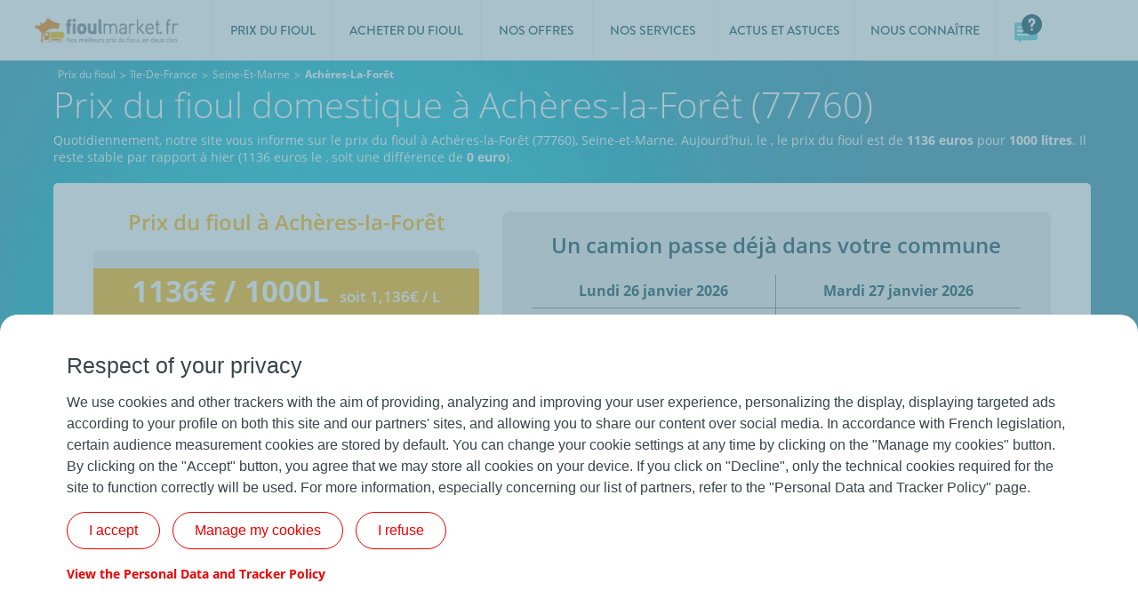

--- FILE ---
content_type: text/html; charset=UTF-8
request_url: https://www.fioulmarket.fr/prix-du-fioul-acheres-la-foret
body_size: 22030
content:
<!DOCTYPE html><html lang=fr-FR><head><title>Prix du fioul aujourd'hui à Achères-la-Forêt (77760) | Achetez au meilleur moment</title><meta charset=UTF-8><meta content="width=device-width, initial-scale=1.0, minimum-scale=1.0, user-scalable=yes" name=viewport><link href=/build/images/favicons/apple-icon-57x57.png rel=apple-touch-icon sizes=57x57><link href=/build/images/favicons/apple-icon-60x60.png rel=apple-touch-icon sizes=60x60><link href=/build/images/favicons/apple-icon-72x72.png rel=apple-touch-icon sizes=72x72><link href=/build/images/favicons/apple-icon-76x76.png rel=apple-touch-icon sizes=76x76><link href=/build/images/favicons/apple-icon-114x114.png rel=apple-touch-icon sizes=114x114><link href=/build/images/favicons/apple-icon-120x120.png rel=apple-touch-icon sizes=120x120><link href=/build/images/favicons/apple-icon-144x144.png rel=apple-touch-icon sizes=144x144><link href=/build/images/favicons/apple-icon-152x152.png rel=apple-touch-icon sizes=152x152><link href=/build/images/favicons/apple-icon-180x180.png rel=apple-touch-icon sizes=180x180><link href=/build/images/favicons/android-icon-192x192.png rel=icon sizes=192x192 type=image/png><link href=/build/images/favicons/favicon-32x32.png rel=icon sizes=32x32 type=image/png><link href=/build/images/favicons/favicon-96x96.png rel=icon sizes=96x96 type=image/png><link href=/build/images/favicons/favicon-16x16.png rel=icon sizes=16x16 type=image/png><link href=/build/images/favicons/manifest.json rel=manifest><meta content=#ffffff name=msapplication-TileColor><meta content=/build/images/favicons/ms-icon-144x144.png name=msapplication-TileImage><meta content=#0099cc name=theme-color><meta content=#0099cc name=msapplication-navbutton-color><meta content=black-translucent name=apple-mobile-web-app-status-bar-style><meta content="Suivez l'évolution des  prix du fioul à Achères-la-Forêt (77760) et inscrivez-vous pour recevoir des alertes personnalisées lorsque les prix baissent." name=description><meta content="" name=keywords><link href=https://www.fioulmarket.fr/prix-du-fioul-acheres-la-foret rel=canonical><meta content=summary_large_image name=twitter:card><meta content=@fioulmarket name=twitter:site><meta content=@fioulmarket name=twitter:creator><meta content="Prix du fioul aujourd'hui à Achères-la-Forêt (77760) | Achetez au meilleur moment" name=twitter:title><meta content="Suivez l'évolution des  prix du fioul à Achères-la-Forêt (77760) et inscrivez-vous pour recevoir des alertes personnalisées lorsque les prix baissent." name=twitter:description><meta content=/build/images/logo-fioul-market.png name=twitter:image><meta content="Prix du fioul aujourd'hui à Achères-la-Forêt (77760) | Achetez au meilleur moment" property=og:title><meta content=article property=og:type><meta content=https://www.fioulmarket.fr property=og:url><meta content=/build/images/logo-fioul-market.png property=og:image><meta content=1200 property=og:image:width><meta content=600 property=og:image:height><meta content="Suivez l'évolution des  prix du fioul à Achères-la-Forêt (77760) et inscrivez-vous pour recevoir des alertes personnalisées lorsque les prix baissent." property=og:description><meta content=fioulmarket.fr property=og:site_name><script>document.cookie="utagdb=false";
        var utag_zip_code = '';
        try {
            utag_zip_code = localStorage.getItem('selected_postal_code')
        } catch(e) {}

                                        
        var utag_data = {
            IsUserlogin: "NO",
            page_name: "Achères-La-Forêt",
            page_section: "Prix du fioul",
            page_category: "",
            page_subcategory: "Ville",
            site_name: "575721",
            zip_code: utag_zip_code,
                                                                        search_term: "",
            search_results: "",
            search_page: ""
        };</script><script id=tealium>(function(a,b,c,d){
            a="//tags.tiqcdn.com/utag/totalms/fioulmarket/prod/utag.js";
            b=document;c='script';d=b.createElement(c);d.src=a;d.type='text/java'+c;d.async=true;
            a=b.getElementsByTagName(c)[0];a.parentNode.insertBefore(d,a);
                    })();</script><link href="/build/front/bundle_css.css?v=653e9a60" rel=stylesheet><link href="/build/front/sprites_css.css?v=d3c5f4e2" rel=stylesheet><link href="/build/front/sprites_fioul_price.css?v=7f59f3ab" rel=stylesheet><meta content=vPcEmxkZfbpM3TxwEBO_e76gqPwRuCjqEwVKHMHIOfI name=google-site-verification><meta content=MhGDpKBNztWmRht0PB9fnlaB8TVPNEIvRCDYH3DibZs name=google-site-verification><script>var ScarabQueue = ScarabQueue || [];
    (function(id) {
        if (document.getElementById(id)) {
            return;
        }
        var js = document.createElement('script');
        js.id = id;
        js.src = "//cdn.scarabresearch.com/js/1CDB139189501478/scarab-v2.js";
        var fs = document.getElementsByTagName('script')[0];
        fs.parentNode.insertBefore(js, fs);
    })('scarab-js-api');</script> <body class=prix-fioul><script>ScarabQueue.push(
        ['cart', [
                    ]]
    );

                            ScarabQueue.push(['view', '77760']);</script> <div id=wrapper><div class=header-wrapper id=header-wrapper><div class=fm-hinclude-container id=marketing-banner-fragment><include src="/_fragment?_hash=2lPqFZtw9kF%2BeDnuDzQ5YDuuwQ9U44EqNYXaPTSszSU%3D&amp;_path=type%3Dinsee%26_format%3Dhtml%26_locale%3Dfr%26_controller%3DApp%255CController%255CFront%255CPromoController%253A%253AmarketingBanner">App/hinclude.html.twig</include> </div> <div class=base-header id=base-header><header id=header><button class="hamburger hamburger__btn"><div class=hamburger__wrapper><span class="hamburger__wrapper__img hamburger__wrapper__img--active hamburger__wrapper__img--bars"></span> <span class="hamburger__wrapper__img hamburger__wrapper__img--cross"></span></div> </button> <div class=logo><a class=logo__wrapper href=/><img alt=Fioulmarket class=logo__wrapper__img src=/assets/front/images/sprite-header/logo-fioul-market-small.png title=Fioulmarket> </a> </div> <nav class=main-menu><div class=main-menu__wrapper><ul class="main-menu__wrapper main-menu__wrapper--mobile"><li class="main-menu__wrapper__item main-menu__wrapper__item--item-1"><a class=main-menu__wrapper__item__link href=# title="Prix du fioul"> Prix du fioul <span class="main-menu__wrapper__item__link__img main-menu__wrapper__item__link__img--arrow-top"></span> <span class="main-menu__wrapper__item__link__img main-menu__wrapper__item__link__img--arrow-bottom"></span></a> <ul class=main-menu__wrapper__item__sub-menu><li class="main-menu__wrapper__item__sub-menu__element main-menu__wrapper__item__sub-menu__element--element-1"><a class=main-menu__wrapper__item__sub-menu__element__link href=/prix-fioul><span class="main-menu__wrapper__item__sub-menu__element__link__img main-menu__wrapper__item__sub-menu__element__link__img--french-price"></span> <p class=main-menu__wrapper__item__sub-menu__element__link__text>Prix du fioul aujourd&#039;hui</p></a> <li class="main-menu__wrapper__item__sub-menu__element main-menu__wrapper__item__sub-menu__element--element-2"><a class=main-menu__wrapper__item__sub-menu__element__link href=/evolution-prix-fioul><span class="main-menu__wrapper__item__sub-menu__element__link__img main-menu__wrapper__item__sub-menu__element__link__img--evolution"></span> <p class=main-menu__wrapper__item__sub-menu__element__link__text>Evolution du prix du fioul</p></a> <li class="main-menu__wrapper__item__sub-menu__element main-menu__wrapper__item__sub-menu__element--element-3"><a class=main-menu__wrapper__item__sub-menu__element__link href=/comprendre-prix-du-fioul><span class="main-menu__wrapper__item__sub-menu__element__link__img main-menu__wrapper__item__sub-menu__element__link__img--comprendre"></span> <p class=main-menu__wrapper__item__sub-menu__element__link__text>Comprendre les prix du fioul</p></a> <li class="main-menu__wrapper__item__sub-menu__element main-menu__wrapper__item__sub-menu__element--element-4"><a class=main-menu__wrapper__item__sub-menu__element__link href=/evolution-prix-fioul/taxes-fioul><span class="main-menu__wrapper__item__sub-menu__element__link__img main-menu__wrapper__item__sub-menu__element__link__img--taxes"></span> <p class=main-menu__wrapper__item__sub-menu__element__link__text>Les taxes sur le fioul domestique</p></a> </ul> <li class="main-menu__wrapper__item main-menu__wrapper__item--item-2"><a class=main-menu__wrapper__item__link href=# title="Acheter du fioul"> Acheter du fioul <span class="main-menu__wrapper__item__link__img main-menu__wrapper__item__link__img--arrow-top"></span> <span class="main-menu__wrapper__item__link__img main-menu__wrapper__item__link__img--arrow-bottom"></span></a> <ul class=main-menu__wrapper__item__sub-menu><li class="main-menu__wrapper__item__sub-menu__element main-menu__wrapper__item__sub-menu__element--element-1"><a class=main-menu__wrapper__item__sub-menu__element__link href=/achat-fioul><span class="main-menu__wrapper__item__sub-menu__element__link__img main-menu__wrapper__item__sub-menu__element__link__img--individuel"></span> <p class=main-menu__wrapper__item__sub-menu__element__link__text>Commande individuelle</p></a> <li class="main-menu__wrapper__item__sub-menu__element main-menu__wrapper__item__sub-menu__element--element-2"><a class=main-menu__wrapper__item__sub-menu__element__link href=/achat-fioul/achat-groupe-de-fioul><span class="main-menu__wrapper__item__sub-menu__element__link__img main-menu__wrapper__item__sub-menu__element__link__img--groupee"></span> <p class=main-menu__wrapper__item__sub-menu__element__link__text>Commande groupée</p></a> <li class="main-menu__wrapper__item__sub-menu__element main-menu__wrapper__item__sub-menu__element--element-3"><a class=main-menu__wrapper__item__sub-menu__element__link href=/achat-fioul/ma-premiere-commande><span class="main-menu__wrapper__item__sub-menu__element__link__img main-menu__wrapper__item__sub-menu__element__link__img--premiere-commande"></span> <p class=main-menu__wrapper__item__sub-menu__element__link__text>Ma première commande</p></a> <li class="main-menu__wrapper__item__sub-menu__element main-menu__wrapper__item__sub-menu__element--element-4"><a class=main-menu__wrapper__item__sub-menu__element__link href=/achat-fioul/combien-de-litres-commander><span class="main-menu__wrapper__item__sub-menu__element__link__img main-menu__wrapper__item__sub-menu__element__link__img--quantite"></span> <p class=main-menu__wrapper__item__sub-menu__element__link__text>Combien de litres commander ?</p></a> <li class="main-menu__wrapper__item__sub-menu__element main-menu__wrapper__item__sub-menu__element--element-5"><a class=main-menu__wrapper__item__sub-menu__element__link href=/livraison-fioul><span class="main-menu__wrapper__item__sub-menu__element__link__img main-menu__wrapper__item__sub-menu__element__link__img--livraison"></span> <p class=main-menu__wrapper__item__sub-menu__element__link__text>La livraison Fioulmarket</p></a> <li class="main-menu__wrapper__item__sub-menu__element main-menu__wrapper__item__sub-menu__element--element-6"><a class=main-menu__wrapper__item__sub-menu__element__link href=/achat-fioul/fioul-standard><span class="main-menu__wrapper__item__sub-menu__element__link__img main-menu__wrapper__item__sub-menu__element__link__img--fioul-standard"></span> <p class=main-menu__wrapper__item__sub-menu__element__link__text>Fioul standard</p></a> <li class="main-menu__wrapper__item__sub-menu__element main-menu__wrapper__item__sub-menu__element--element-7"><a class=main-menu__wrapper__item__sub-menu__element__link href=/achat-fioul/fioul-premier><span class="main-menu__wrapper__item__sub-menu__element__link__img main-menu__wrapper__item__sub-menu__element__link__img--fioul-premier"></span> <p class=main-menu__wrapper__item__sub-menu__element__link__text>Fioul Premier</p></a> <li class="main-menu__wrapper__item__sub-menu__element main-menu__wrapper__item__sub-menu__element--element-8"><a class=main-menu__wrapper__item__sub-menu__element__link href=/achat-fioul/difference-entre-fioul-ordinaire-fioul-premier><span class="main-menu__wrapper__item__sub-menu__element__link__img main-menu__wrapper__item__sub-menu__element__link__img--comparaison"></span> <p class=main-menu__wrapper__item__sub-menu__element__link__text>Quelles différences entre nos produits ?</p></a> <li class="main-menu__wrapper__item__sub-menu__element main-menu__wrapper__item__sub-menu__element--element-9"><a class=main-menu__wrapper__item__sub-menu__element__link href=/achat-fioul/avis-clients-fioulmarket><span class="main-menu__wrapper__item__sub-menu__element__link__img main-menu__wrapper__item__sub-menu__element__link__img--note"></span> <p class=main-menu__wrapper__item__sub-menu__element__link__text>Nos avis clients</p></a> </ul> <li class="main-menu__wrapper__item main-menu__wrapper__item--item-3"><a class=main-menu__wrapper__item__link href=# title="Nos offres"> Nos offres <span class="main-menu__wrapper__item__link__img main-menu__wrapper__item__link__img--arrow-top"></span> <span class="main-menu__wrapper__item__link__img main-menu__wrapper__item__link__img--arrow-bottom"></span></a> <ul class=main-menu__wrapper__item__sub-menu><li class="main-menu__wrapper__item__sub-menu__element main-menu__wrapper__item__sub-menu__element--element-1"><a class=main-menu__wrapper__item__sub-menu__element__link href=/offres/entretien-de-chaudiere><span class="main-menu__wrapper__item__sub-menu__element__link__img main-menu__wrapper__item__sub-menu__element__link__img--entretien"></span> <p class=main-menu__wrapper__item__sub-menu__element__link__text>L&#039;entretien de chaudière avec Fioulmarket</p></a> <li class="main-menu__wrapper__item__sub-menu__element main-menu__wrapper__item__sub-menu__element--element-2"><a class=main-menu__wrapper__item__sub-menu__element__link href=/offres/vente-flash-fioul-pas-cher><span class="main-menu__wrapper__item__sub-menu__element__link__img main-menu__wrapper__item__sub-menu__element__link__img--promotion"></span> <p class=main-menu__wrapper__item__sub-menu__element__link__text>Promotion en cours</p></a> <li class="main-menu__wrapper__item__sub-menu__element main-menu__wrapper__item__sub-menu__element--element-3"><a class=main-menu__wrapper__item__sub-menu__element__link href=/offres/code-promo-fioul><span class="main-menu__wrapper__item__sub-menu__element__link__img main-menu__wrapper__item__sub-menu__element__link__img--code-promo"></span> <p class=main-menu__wrapper__item__sub-menu__element__link__text>Nos codes promo</p></a> <li class="main-menu__wrapper__item__sub-menu__element main-menu__wrapper__item__sub-menu__element--element-4"><a class=main-menu__wrapper__item__sub-menu__element__link href=/offres/sinscrire-aux-alertes-prix><span class="main-menu__wrapper__item__sub-menu__element__link__img main-menu__wrapper__item__sub-menu__element__link__img--alert"></span> <p class=main-menu__wrapper__item__sub-menu__element__link__text>S&#039;inscrire à nos alertes</p></a> </ul> <li class="main-menu__wrapper__item main-menu__wrapper__item--item-4"><a class=main-menu__wrapper__item__link href=# title="Nos services"> Nos services <span class="main-menu__wrapper__item__link__img main-menu__wrapper__item__link__img--arrow-top"></span> <span class="main-menu__wrapper__item__link__img main-menu__wrapper__item__link__img--arrow-bottom"></span></a> <ul class=main-menu__wrapper__item__sub-menu><li class="main-menu__wrapper__item__sub-menu__element main-menu__wrapper__item__sub-menu__element--element-1"><a class=main-menu__wrapper__item__sub-menu__element__link href=/services/paiement-comptant><span class="main-menu__wrapper__item__sub-menu__element__link__img main-menu__wrapper__item__sub-menu__element__link__img--comptant"></span> <p class=main-menu__wrapper__item__sub-menu__element__link__text>Paiement comptant</p></a> <li class="main-menu__wrapper__item__sub-menu__element main-menu__wrapper__item__sub-menu__element--element-3"><a class=main-menu__wrapper__item__sub-menu__element__link href=/services/paiement-en-10x><span class="main-menu__wrapper__item__sub-menu__element__link__img main-menu__wrapper__item__sub-menu__element__link__img--oney"></span> <p class=main-menu__wrapper__item__sub-menu__element__link__text>Paiement en plusieurs fois</p></a> <li class="main-menu__wrapper__item__sub-menu__element main-menu__wrapper__item__sub-menu__element--element-5"><a class=main-menu__wrapper__item__sub-menu__element__link href=/services/cheque-energie><span class="main-menu__wrapper__item__sub-menu__element__link__img main-menu__wrapper__item__sub-menu__element__link__img--cheque-energie"></span> <p class=main-menu__wrapper__item__sub-menu__element__link__text>Chèque énergie</p></a> <li class="main-menu__wrapper__item__sub-menu__element main-menu__wrapper__item__sub-menu__element--element-6"><a class="main-menu__wrapper__item__sub-menu__element__link main-menu__wrapper__item__sub-menu__element__link--news" href=/services/moyens-et-facilites-de-paiement><span class=main-menu__wrapper__item__sub-menu__element__link__img></span> <p class=main-menu__wrapper__item__sub-menu__element__link__text>Voir tous nos moyens de paiement</p></a> <li class="main-menu__wrapper__item__sub-menu__element main-menu__wrapper__item__sub-menu__element--element-7"><a class=main-menu__wrapper__item__sub-menu__element__link href=/services/choix-de-votre-creneau-de-livraison><span class="main-menu__wrapper__item__sub-menu__element__link__img main-menu__wrapper__item__sub-menu__element__link__img--creneau"></span> <p class=main-menu__wrapper__item__sub-menu__element__link__text>Créneau de livraison</p></a> <li class="main-menu__wrapper__item__sub-menu__element main-menu__wrapper__item__sub-menu__element--element-8"><a class=main-menu__wrapper__item__sub-menu__element__link href=/services/ou-est-mon-camion><span class="main-menu__wrapper__item__sub-menu__element__link__img main-menu__wrapper__item__sub-menu__element__link__img--tracking-camion"></span> <p class=main-menu__wrapper__item__sub-menu__element__link__text>Où est mon camion ?</p></a> <li class="main-menu__wrapper__item__sub-menu__element main-menu__wrapper__item__sub-menu__element--element-9"><a class=main-menu__wrapper__item__sub-menu__element__link href=/services/livraison-express><span class="main-menu__wrapper__item__sub-menu__element__link__img main-menu__wrapper__item__sub-menu__element__link__img--livraison-express"></span> <p class=main-menu__wrapper__item__sub-menu__element__link__text>Livraison express</p></a> <li class="main-menu__wrapper__item__sub-menu__element main-menu__wrapper__item__sub-menu__element--element-10"><a class=main-menu__wrapper__item__sub-menu__element__link href=/services/predifioul><span class="main-menu__wrapper__item__sub-menu__element__link__img main-menu__wrapper__item__sub-menu__element__link__img--predifioul"></span> <p class=main-menu__wrapper__item__sub-menu__element__link__text>Prédifioul</p></a> <li class="main-menu__wrapper__item__sub-menu__element main-menu__wrapper__item__sub-menu__element--element-11"><a class=main-menu__wrapper__item__sub-menu__element__link href=/services/voicebot><span class="main-menu__wrapper__item__sub-menu__element__link__img main-menu__wrapper__item__sub-menu__element__link__img--voicebot"></span> <p class=main-menu__wrapper__item__sub-menu__element__link__text>Voicebot</p></a> <li class="main-menu__wrapper__item__sub-menu__element main-menu__wrapper__item__sub-menu__element--element-12"><a class=main-menu__wrapper__item__sub-menu__element__link href=/services/commande-vocale><span class="main-menu__wrapper__item__sub-menu__element__link__img main-menu__wrapper__item__sub-menu__element__link__img--commande-tel"></span> <p class=main-menu__wrapper__item__sub-menu__element__link__text>Commande assistée par téléphone</p></a> </ul> <li class="main-menu__wrapper__item main-menu__wrapper__item--item-5"><a class=main-menu__wrapper__item__link href=# title="Actus et astuces"> Actus et astuces <span class="main-menu__wrapper__item__link__img main-menu__wrapper__item__link__img--arrow-top"></span> <span class="main-menu__wrapper__item__link__img main-menu__wrapper__item__link__img--arrow-bottom"></span></a> <ul class=main-menu__wrapper__item__sub-menu><li class="main-menu__wrapper__item__sub-menu__element main-menu__wrapper__item__sub-menu__element--element-1"><a class=main-menu__wrapper__item__sub-menu__element__link href=/astuces-conseils/fioul-au-meilleur-prix/partout-en-france-fioul-meilleur-prix><span class="main-menu__wrapper__item__sub-menu__element__link__img main-menu__wrapper__item__sub-menu__element__link__img--astuce-prix"></span> <p class=main-menu__wrapper__item__sub-menu__element__link__text>Achetez votre fioul au meilleur prix</p></a> <li class="main-menu__wrapper__item__sub-menu__element main-menu__wrapper__item__sub-menu__element--element-2"><a class=main-menu__wrapper__item__sub-menu__element__link href=/astuces-conseils/chaudiere-fioul><span class="main-menu__wrapper__item__sub-menu__element__link__img main-menu__wrapper__item__sub-menu__element__link__img--astuce-equipement"></span> <p class=main-menu__wrapper__item__sub-menu__element__link__text>Les astuces pour votre chaudière</p></a> <li class="main-menu__wrapper__item__sub-menu__element main-menu__wrapper__item__sub-menu__element--element-3"><a class="main-menu__wrapper__item__sub-menu__element__link main-menu__wrapper__item__sub-menu__element__link--news" href=/astuces-conseils><span class=main-menu__wrapper__item__sub-menu__element__link__img></span> <p class=main-menu__wrapper__item__sub-menu__element__link__text>Voir toutes nos astuces</p></a> <li class="main-menu__wrapper__item__sub-menu__element main-menu__wrapper__item__sub-menu__element--element-4"><a class=main-menu__wrapper__item__sub-menu__element__link href=/evolution-prix-fioul><span class="main-menu__wrapper__item__sub-menu__element__link__img main-menu__wrapper__item__sub-menu__element__link__img--actu-evolution"></span> <p class=main-menu__wrapper__item__sub-menu__element__link__text>Evolutions et tendances des prix moyens du fioul</p></a> <li class="main-menu__wrapper__item__sub-menu__element main-menu__wrapper__item__sub-menu__element--element-5"><a class=main-menu__wrapper__item__sub-menu__element__link href=/actualites/equipements><span class="main-menu__wrapper__item__sub-menu__element__link__img main-menu__wrapper__item__sub-menu__element__link__img--actu-equipement"></span> <p class=main-menu__wrapper__item__sub-menu__element__link__text>Equipements et chauffage au fioul domestique</p></a> <li class="main-menu__wrapper__item__sub-menu__element main-menu__wrapper__item__sub-menu__element--element-6"><include src="/_fragment?_hash=XzPYbXSDshHZLoX5yTXLdy5hDn0qXl3ClLIfM3PlAxA%3D&amp;_path=isMobile%3D1%26_format%3Dhtml%26_locale%3Dfr%26_controller%3DApp%255CController%255CFront%255CMenuController%253A%253AdisplayLastFuelPriceEvolutionNewsPublished"><include onerror=continue src="/_fragment?_hash=XzPYbXSDshHZLoX5yTXLdy5hDn0qXl3ClLIfM3PlAxA%3D&_path=isMobile%3D1%26_format%3Dhtml%26_locale%3Dfr%26_controller%3DApp%255CController%255CFront%255CMenuController%253A%253AdisplayLastFuelPriceEvolutionNewsPublished"></include></include> <li class="main-menu__wrapper__item__sub-menu__element main-menu__wrapper__item__sub-menu__element--element-7"><a class="main-menu__wrapper__item__sub-menu__element__link main-menu__wrapper__item__sub-menu__element__link--news" href=/actualites><span class=main-menu__wrapper__item__sub-menu__element__link__img></span> <p class=main-menu__wrapper__item__sub-menu__element__link__text>Voir toutes nos actualités</p></a> </ul> <li class="main-menu__wrapper__item main-menu__wrapper__item--item-6"><a class=main-menu__wrapper__item__link href=# title="Nous connaître"> Nous connaître <span class="main-menu__wrapper__item__link__img main-menu__wrapper__item__link__img--arrow-top"></span> <span class="main-menu__wrapper__item__link__img main-menu__wrapper__item__link__img--arrow-bottom"></span></a> <ul class=main-menu__wrapper__item__sub-menu><li class="main-menu__wrapper__item__sub-menu__element main-menu__wrapper__item__sub-menu__element--element-1"><a class=main-menu__wrapper__item__sub-menu__element__link href=/nous-connaitre/qui-est-fioulmarket><span class="main-menu__wrapper__item__sub-menu__element__link__img main-menu__wrapper__item__sub-menu__element__link__img--fioulmarket"></span> <p class=main-menu__wrapper__item__sub-menu__element__link__text>Qui sommes-nous ?</p></a> <li class="main-menu__wrapper__item__sub-menu__element main-menu__wrapper__item__sub-menu__element--element-2"><a class=main-menu__wrapper__item__sub-menu__element__link href=/nous-connaitre/transition-energetique><span class="main-menu__wrapper__item__sub-menu__element__link__img main-menu__wrapper__item__sub-menu__element__link__img--transition-energetique"></span> <p class=main-menu__wrapper__item__sub-menu__element__link__text>Comment Fioulmarket s&#039;implique dans la transition énergétique ?</p></a> <li class="main-menu__wrapper__item__sub-menu__element main-menu__wrapper__item__sub-menu__element--element-3"><a class=main-menu__wrapper__item__sub-menu__element__link href=/nous-connaitre/liens-utiles><span class="main-menu__wrapper__item__sub-menu__element__link__img main-menu__wrapper__item__sub-menu__element__link__img--sites-partenaires"></span> <p class=main-menu__wrapper__item__sub-menu__element__link__text>Nos sites partenaires</p></a> <li class="main-menu__wrapper__item__sub-menu__element main-menu__wrapper__item__sub-menu__element--element-4"><a class=main-menu__wrapper__item__sub-menu__element__link href=/nous-connaitre/recrutement><span class="main-menu__wrapper__item__sub-menu__element__link__img main-menu__wrapper__item__sub-menu__element__link__img--nous-rejoindre"></span> <p class=main-menu__wrapper__item__sub-menu__element__link__text>Nous rejoindre</p></a> <li class="main-menu__wrapper__item__sub-menu__element main-menu__wrapper__item__sub-menu__element--element-5"><a class=main-menu__wrapper__item__sub-menu__element__link href=/nous-connaitre/fioulmarketfr-dans-presse><span class="main-menu__wrapper__item__sub-menu__element__link__img main-menu__wrapper__item__sub-menu__element__link__img--presse"></span> <p class=main-menu__wrapper__item__sub-menu__element__link__text>Service Presse</p></a> </ul> <li class="main-menu__wrapper__item main-menu__wrapper__item--item-7"><include src="/_fragment?_hash=iQaGvb2hfVNvSWXHnZvjq4s2tObJ%2FM01Cb1q9ePeY0k%3D&amp;_path=item%255Btype%255D%3Dmenu_mobile_item_need-help%26isMobile%3D1%26_format%3Dhtml%26_locale%3Dfr%26_controller%3DApp%255CController%255CFront%255CMenuController%253A%253AdisplayNeedHelpItem"><include onerror=continue src="/_fragment?_hash=iQaGvb2hfVNvSWXHnZvjq4s2tObJ%2FM01Cb1q9ePeY0k%3D&_path=item%255Btype%255D%3Dmenu_mobile_item_need-help%26isMobile%3D1%26_format%3Dhtml%26_locale%3Dfr%26_controller%3DApp%255CController%255CFront%255CMenuController%253A%253AdisplayNeedHelpItem"></include></include> </ul> <ul class="main-menu__wrapper main-menu__wrapper--desktop"><li class="main-menu__wrapper__item main-menu__wrapper__item--oil-price"><a class=main-menu__wrapper__item__link href=# title="Prix du fioul"><div class=main-menu__wrapper__item__link__wrapper><p class=main-menu__wrapper__item__link__wrapper__text> Prix du fioul </div> </a> <ul class=main-menu__wrapper__item__sub-menu><li class="main-menu__wrapper__item__sub-menu__element main-menu__wrapper__item__sub-menu__element--form"><span class=main-menu__wrapper__item__sub-menu__element__img--fiouly-desktop></span> <p class=main-menu__wrapper__item__sub-menu__element__title>Voir les prix Fioulmarket dans votre commune</p> <include src="/_fragment?_hash=K2utcckPd%2FvOQoaOYX%2B7Am0aPgcdFo8mDgv07hpum%2FA%3D&amp;_path=_format%3Dhtml%26_locale%3Dfr%26_controller%3DApp%255CController%255CFront%255CGeo%255CZipCodeController%253A%253AgetZipCodeForm"><include onerror=continue src="/_fragment?_hash=K2utcckPd%2FvOQoaOYX%2B7Am0aPgcdFo8mDgv07hpum%2FA%3D&_path=_format%3Dhtml%26_locale%3Dfr%26_controller%3DApp%255CController%255CFront%255CGeo%255CZipCodeController%253A%253AgetZipCodeForm"></include></include> <li class="main-menu__wrapper__item__sub-menu__element main-menu__wrapper__item__sub-menu__element--oil-price"><p class=main-menu__wrapper__item__sub-menu__element__title>prix du fioul <ul class=main-menu__wrapper__item__sub-menu__element__fragment-menu><li class="main-menu__wrapper__item__sub-menu__element__fragment-menu__fragment main-menu__wrapper__item__sub-menu__element__fragment-menu__fragment--fragment-1"><a class=main-menu__wrapper__item__sub-menu__element__fragment-menu__fragment__link href=/prix-fioul><span class="main-menu__wrapper__item__sub-menu__element__fragment-menu__fragment__link__img main-menu__wrapper__item__sub-menu__element__fragment-menu__fragment__link__img--french-price"></span> <div class=main-menu__wrapper__item__sub-menu__element__fragment-menu__fragment__link__text><p class=main-menu__wrapper__item__sub-menu__element__fragment-menu__fragment__link__text--primary>Prix du fioul aujourd'hui <p class=main-menu__wrapper__item__sub-menu__element__fragment-menu__fragment__link__text--secondary>Quel est le prix du fioul aujourd&#039;hui ?</div></a> <li class="main-menu__wrapper__item__sub-menu__element__fragment-menu__fragment main-menu__wrapper__item__sub-menu__element__fragment-menu__fragment--fragment-2"><a class=main-menu__wrapper__item__sub-menu__element__fragment-menu__fragment__link href=/evolution-prix-fioul><span class="main-menu__wrapper__item__sub-menu__element__fragment-menu__fragment__link__img main-menu__wrapper__item__sub-menu__element__fragment-menu__fragment__link__img--evolution"></span> <div class=main-menu__wrapper__item__sub-menu__element__fragment-menu__fragment__link__text><p class=main-menu__wrapper__item__sub-menu__element__fragment-menu__fragment__link__text--primary>Evolution du prix du fioul <p class=main-menu__wrapper__item__sub-menu__element__fragment-menu__fragment__link__text--secondary>Suivez l&#039;évolution du prix du fioul</div></a> <li class="main-menu__wrapper__item__sub-menu__element__fragment-menu__fragment main-menu__wrapper__item__sub-menu__element__fragment-menu__fragment--fragment-3"><a class=main-menu__wrapper__item__sub-menu__element__fragment-menu__fragment__link href=/comprendre-prix-du-fioul><span class="main-menu__wrapper__item__sub-menu__element__fragment-menu__fragment__link__img main-menu__wrapper__item__sub-menu__element__fragment-menu__fragment__link__img--comprendre"></span> <div class=main-menu__wrapper__item__sub-menu__element__fragment-menu__fragment__link__text><p class=main-menu__wrapper__item__sub-menu__element__fragment-menu__fragment__link__text--primary>Comprendre les prix du fioul <p class=main-menu__wrapper__item__sub-menu__element__fragment-menu__fragment__link__text--secondary>Quels facteurs font fluctuer le prix du fioul ?</div></a> <li class="main-menu__wrapper__item__sub-menu__element__fragment-menu__fragment main-menu__wrapper__item__sub-menu__element__fragment-menu__fragment--fragment-4"><a class=main-menu__wrapper__item__sub-menu__element__fragment-menu__fragment__link href=/evolution-prix-fioul/taxes-fioul><span class="main-menu__wrapper__item__sub-menu__element__fragment-menu__fragment__link__img main-menu__wrapper__item__sub-menu__element__fragment-menu__fragment__link__img--taxes"></span> <div class=main-menu__wrapper__item__sub-menu__element__fragment-menu__fragment__link__text><p class=main-menu__wrapper__item__sub-menu__element__fragment-menu__fragment__link__text--primary>Les taxes sur le fioul domestique <p class=main-menu__wrapper__item__sub-menu__element__fragment-menu__fragment__link__text--secondary>Les différentes taxes appliquées au fioul</div></a> </ul> <li class="main-menu__wrapper__item__sub-menu__element main-menu__wrapper__item__sub-menu__element--region"><p class=main-menu__wrapper__item__sub-menu__element__title>prix du fioul dans votre région <div class=main-menu__wrapper__item__sub-menu__element__fragment-menu><div class="main-menu__wrapper__item__sub-menu__element__fragment-menu__fragment main-menu__wrapper__item__sub-menu__element__fragment-menu__fragment--left"><ul class=main-menu__wrapper__item__sub-menu__element__fragment-menu__fragment__molecule-menu><li class="main-menu__wrapper__item__sub-menu__element__fragment-menu__fragment__molecule-menu__molecule main-menu__wrapper__item__sub-menu__element__fragment-menu__fragment__molecule-menu__molecule--molecule-1"><a class=main-menu__wrapper__item__sub-menu__element__fragment-menu__fragment__molecule-menu__molecule__link href=/prix-du-fioul-auvergne-rhone-alpes><div class=main-menu__wrapper__item__sub-menu__element__fragment-menu__fragment__molecule-menu__molecule__link__text><p class=main-menu__wrapper__item__sub-menu__element__fragment-menu__fragment__molecule-menu__molecule__link__text--primary>Auvergne-Rhône-Alpes </div> </a> <li class="main-menu__wrapper__item__sub-menu__element__fragment-menu__fragment__molecule-menu__molecule main-menu__wrapper__item__sub-menu__element__fragment-menu__fragment__molecule-menu__molecule--molecule-2"><a class=main-menu__wrapper__item__sub-menu__element__fragment-menu__fragment__molecule-menu__molecule__link href=/prix-du-fioul-bourgogne-franche-comte><div class=main-menu__wrapper__item__sub-menu__element__fragment-menu__fragment__molecule-menu__molecule__link__text><p class=main-menu__wrapper__item__sub-menu__element__fragment-menu__fragment__molecule-menu__molecule__link__text--primary>Bourgogne-Franche-Comté </div> </a> <li class="main-menu__wrapper__item__sub-menu__element__fragment-menu__fragment__molecule-menu__molecule main-menu__wrapper__item__sub-menu__element__fragment-menu__fragment__molecule-menu__molecule--molecule-3"><a class=main-menu__wrapper__item__sub-menu__element__fragment-menu__fragment__molecule-menu__molecule__link href=/prix-du-fioul-bretagne><div class=main-menu__wrapper__item__sub-menu__element__fragment-menu__fragment__molecule-menu__molecule__link__text><p class=main-menu__wrapper__item__sub-menu__element__fragment-menu__fragment__molecule-menu__molecule__link__text--primary>Bretagne </div> </a> <li class="main-menu__wrapper__item__sub-menu__element__fragment-menu__fragment__molecule-menu__molecule main-menu__wrapper__item__sub-menu__element__fragment-menu__fragment__molecule-menu__molecule--molecule-4"><a class=main-menu__wrapper__item__sub-menu__element__fragment-menu__fragment__molecule-menu__molecule__link href=/prix-du-fioul-centre-val-de-loire><div class=main-menu__wrapper__item__sub-menu__element__fragment-menu__fragment__molecule-menu__molecule__link__text><p class=main-menu__wrapper__item__sub-menu__element__fragment-menu__fragment__molecule-menu__molecule__link__text--primary>Centre-Val de Loire </div> </a> <li class="main-menu__wrapper__item__sub-menu__element__fragment-menu__fragment__molecule-menu__molecule main-menu__wrapper__item__sub-menu__element__fragment-menu__fragment__molecule-menu__molecule--molecule-5"><a class=main-menu__wrapper__item__sub-menu__element__fragment-menu__fragment__molecule-menu__molecule__link href=/prix-du-fioul-grand-est><div class=main-menu__wrapper__item__sub-menu__element__fragment-menu__fragment__molecule-menu__molecule__link__text><p class=main-menu__wrapper__item__sub-menu__element__fragment-menu__fragment__molecule-menu__molecule__link__text--primary>Grand Est </div> </a> <li class="main-menu__wrapper__item__sub-menu__element__fragment-menu__fragment__molecule-menu__molecule main-menu__wrapper__item__sub-menu__element__fragment-menu__fragment__molecule-menu__molecule--molecule-6"><a class=main-menu__wrapper__item__sub-menu__element__fragment-menu__fragment__molecule-menu__molecule__link href=/prix-du-fioul-hauts-de-france><div class=main-menu__wrapper__item__sub-menu__element__fragment-menu__fragment__molecule-menu__molecule__link__text><p class=main-menu__wrapper__item__sub-menu__element__fragment-menu__fragment__molecule-menu__molecule__link__text--primary>Hauts de France </div> </a> </ul> </div> <div class="main-menu__wrapper__item__sub-menu__element__fragment-menu__fragment main-menu__wrapper__item__sub-menu__element__fragment-menu__fragment--right"><ul class=main-menu__wrapper__item__sub-menu__element__fragment-menu__fragment__molecule-menu><li class="main-menu__wrapper__item__sub-menu__element__fragment-menu__fragment__molecule-menu__molecule main-menu__wrapper__item__sub-menu__element__fragment-menu__fragment__molecule-menu__molecule--molecule-1"><a class=main-menu__wrapper__item__sub-menu__element__fragment-menu__fragment__molecule-menu__molecule__link href=/prix-du-fioul-ile-de-france><div class=main-menu__wrapper__item__sub-menu__element__fragment-menu__fragment__molecule-menu__molecule__link__text><p class=main-menu__wrapper__item__sub-menu__element__fragment-menu__fragment__molecule-menu__molecule__link__text--primary>Île-de-France </div> </a> <li class="main-menu__wrapper__item__sub-menu__element__fragment-menu__fragment__molecule-menu__molecule main-menu__wrapper__item__sub-menu__element__fragment-menu__fragment__molecule-menu__molecule--molecule-2"><a class=main-menu__wrapper__item__sub-menu__element__fragment-menu__fragment__molecule-menu__molecule__link href=/prix-du-fioul-normandie><div class=main-menu__wrapper__item__sub-menu__element__fragment-menu__fragment__molecule-menu__molecule__link__text><p class=main-menu__wrapper__item__sub-menu__element__fragment-menu__fragment__molecule-menu__molecule__link__text--primary>Normandie </div> </a> <li class="main-menu__wrapper__item__sub-menu__element__fragment-menu__fragment__molecule-menu__molecule main-menu__wrapper__item__sub-menu__element__fragment-menu__fragment__molecule-menu__molecule--molecule-3"><a class=main-menu__wrapper__item__sub-menu__element__fragment-menu__fragment__molecule-menu__molecule__link href=/prix-du-fioul-nouvelle-aquitaine><div class=main-menu__wrapper__item__sub-menu__element__fragment-menu__fragment__molecule-menu__molecule__link__text><p class=main-menu__wrapper__item__sub-menu__element__fragment-menu__fragment__molecule-menu__molecule__link__text--primary>Nouvelle Aquitaine </div> </a> <li class="main-menu__wrapper__item__sub-menu__element__fragment-menu__fragment__molecule-menu__molecule main-menu__wrapper__item__sub-menu__element__fragment-menu__fragment__molecule-menu__molecule--molecule-4"><a class=main-menu__wrapper__item__sub-menu__element__fragment-menu__fragment__molecule-menu__molecule__link href=/prix-du-fioul-occitanie><div class=main-menu__wrapper__item__sub-menu__element__fragment-menu__fragment__molecule-menu__molecule__link__text><p class=main-menu__wrapper__item__sub-menu__element__fragment-menu__fragment__molecule-menu__molecule__link__text--primary>Occitanie </div> </a> <li class="main-menu__wrapper__item__sub-menu__element__fragment-menu__fragment__molecule-menu__molecule main-menu__wrapper__item__sub-menu__element__fragment-menu__fragment__molecule-menu__molecule--molecule-5"><a class=main-menu__wrapper__item__sub-menu__element__fragment-menu__fragment__molecule-menu__molecule__link href=/prix-du-fioul-pays-de-la-loire><div class=main-menu__wrapper__item__sub-menu__element__fragment-menu__fragment__molecule-menu__molecule__link__text><p class=main-menu__wrapper__item__sub-menu__element__fragment-menu__fragment__molecule-menu__molecule__link__text--primary>Pays de la Loire </div> </a> <li class="main-menu__wrapper__item__sub-menu__element__fragment-menu__fragment__molecule-menu__molecule main-menu__wrapper__item__sub-menu__element__fragment-menu__fragment__molecule-menu__molecule--molecule-6"><a class=main-menu__wrapper__item__sub-menu__element__fragment-menu__fragment__molecule-menu__molecule__link href=/prix-du-fioul-provence-alpes-cote-d-azur><div class=main-menu__wrapper__item__sub-menu__element__fragment-menu__fragment__molecule-menu__molecule__link__text><p class=main-menu__wrapper__item__sub-menu__element__fragment-menu__fragment__molecule-menu__molecule__link__text--primary>Provence-Alpes-Côte d&#039;Azur </div> </a> </ul> </div></div></ul> <li class="main-menu__wrapper__item main-menu__wrapper__item--oil-buy"><a class=main-menu__wrapper__item__link href=# title="Acheter du fioul"><div class=main-menu__wrapper__item__link__wrapper><p class=main-menu__wrapper__item__link__wrapper__text> Acheter du fioul </div> </a> <ul class=main-menu__wrapper__item__sub-menu><li class="main-menu__wrapper__item__sub-menu__element main-menu__wrapper__item__sub-menu__element--merge"><div class=main-menu__wrapper__item__sub-menu__element__fragment-menu><div class="main-menu__wrapper__item__sub-menu__element__fragment-menu__fragment main-menu__wrapper__item__sub-menu__element__fragment-menu__fragment--fragment-1"><p class=main-menu__wrapper__item__sub-menu__element__title>acheter du fioul <ul class=main-menu__wrapper__item__sub-menu__element__fragment-menu__fragment__molecule-menu><li class="main-menu__wrapper__item__sub-menu__element__fragment-menu__fragment__molecule-menu__molecule main-menu__wrapper__item__sub-menu__element__fragment-menu__fragment__molecule-menu__molecule--molecule-1"><a class=main-menu__wrapper__item__sub-menu__element__fragment-menu__fragment__molecule-menu__molecule__link href=/achat-fioul><span class="main-menu__wrapper__item__sub-menu__element__fragment-menu__fragment__molecule-menu__molecule__link__img main-menu__wrapper__item__sub-menu__element__fragment-menu__fragment__molecule-menu__molecule__link__img--individuel"></span> <div class=main-menu__wrapper__item__sub-menu__element__fragment-menu__fragment__molecule-menu__molecule__link__text><p class=main-menu__wrapper__item__sub-menu__element__fragment-menu__fragment__molecule-menu__molecule__link__text--primary>Commande individuelle <p class=main-menu__wrapper__item__sub-menu__element__fragment-menu__fragment__molecule-menu__molecule__link__text--secondary>Commandez dès maintenant</div></a> <li class="main-menu__wrapper__item__sub-menu__element__fragment-menu__fragment__molecule-menu__molecule main-menu__wrapper__item__sub-menu__element__fragment-menu__fragment__molecule-menu__molecule--molecule-2"><a class=main-menu__wrapper__item__sub-menu__element__fragment-menu__fragment__molecule-menu__molecule__link href=/achat-fioul/achat-groupe-de-fioul><span class="main-menu__wrapper__item__sub-menu__element__fragment-menu__fragment__molecule-menu__molecule__link__img main-menu__wrapper__item__sub-menu__element__fragment-menu__fragment__molecule-menu__molecule__link__img--groupee"></span> <div class=main-menu__wrapper__item__sub-menu__element__fragment-menu__fragment__molecule-menu__molecule__link__text><p class=main-menu__wrapper__item__sub-menu__element__fragment-menu__fragment__molecule-menu__molecule__link__text--primary>Commande groupée <p class=main-menu__wrapper__item__sub-menu__element__fragment-menu__fragment__molecule-menu__molecule__link__text--secondary>Faites des économies à plusieurs</div></a> </ul></div> <div class="main-menu__wrapper__item__sub-menu__element__fragment-menu__fragment main-menu__wrapper__item__sub-menu__element__fragment-menu__fragment--fragment-2"><p class=main-menu__wrapper__item__sub-menu__element__title>avis clients <ul class=main-menu__wrapper__item__sub-menu__element__fragment-menu__fragment__molecule-menu><li class="main-menu__wrapper__item__sub-menu__element__fragment-menu__fragment__molecule-menu__molecule main-menu__wrapper__item__sub-menu__element__fragment-menu__fragment__molecule-menu__molecule--molecule-1"><include src="/_fragment?_hash=EaMbkirPwGnENA9oLgh59FpyV71Niob4%2FjaV1TBAwLM%3D&amp;_path=_format%3Dhtml%26_locale%3Dfr%26_controller%3DApp%255CController%255CFront%255CUserReviews%255CDisplayFeedbackMenuController%253A%253Aindex"><include onerror=continue src="/_fragment?_hash=EaMbkirPwGnENA9oLgh59FpyV71Niob4%2FjaV1TBAwLM%3D&_path=_format%3Dhtml%26_locale%3Dfr%26_controller%3DApp%255CController%255CFront%255CUserReviews%255CDisplayFeedbackMenuController%253A%253Aindex"></include></include> </ul></div></div> <li class="main-menu__wrapper__item__sub-menu__element main-menu__wrapper__item__sub-menu__element--how-works"><p class=main-menu__wrapper__item__sub-menu__element__title>comment ça marche ? <ul class=main-menu__wrapper__item__sub-menu__element__fragment-menu><li class="main-menu__wrapper__item__sub-menu__element__fragment-menu__fragment main-menu__wrapper__item__sub-menu__element__fragment-menu__fragment--fragment-1"><a class=main-menu__wrapper__item__sub-menu__element__fragment-menu__fragment__link href=/achat-fioul/ma-premiere-commande><span class="main-menu__wrapper__item__sub-menu__element__fragment-menu__fragment__link__img main-menu__wrapper__item__sub-menu__element__fragment-menu__fragment__link__img--premiere-commande"></span> <div class=main-menu__wrapper__item__sub-menu__element__fragment-menu__fragment__link__text><p class=main-menu__wrapper__item__sub-menu__element__fragment-menu__fragment__link__text--primary>Ma première commande <p class=main-menu__wrapper__item__sub-menu__element__fragment-menu__fragment__link__text--secondary>On vous explique tout !</div></a> <li class="main-menu__wrapper__item__sub-menu__element__fragment-menu__fragment main-menu__wrapper__item__sub-menu__element__fragment-menu__fragment--fragment-2"><a class=main-menu__wrapper__item__sub-menu__element__fragment-menu__fragment__link href=/achat-fioul/combien-de-litres-commander><span class="main-menu__wrapper__item__sub-menu__element__fragment-menu__fragment__link__img main-menu__wrapper__item__sub-menu__element__fragment-menu__fragment__link__img--quantite"></span> <div class=main-menu__wrapper__item__sub-menu__element__fragment-menu__fragment__link__text><p class=main-menu__wrapper__item__sub-menu__element__fragment-menu__fragment__link__text--primary>Combien de litres commander ? <p class=main-menu__wrapper__item__sub-menu__element__fragment-menu__fragment__link__text--secondary>Nos astuces pour une estimation réussie</div></a> <li class="main-menu__wrapper__item__sub-menu__element__fragment-menu__fragment main-menu__wrapper__item__sub-menu__element__fragment-menu__fragment--fragment-3"><a class=main-menu__wrapper__item__sub-menu__element__fragment-menu__fragment__link href=/livraison-fioul><span class="main-menu__wrapper__item__sub-menu__element__fragment-menu__fragment__link__img main-menu__wrapper__item__sub-menu__element__fragment-menu__fragment__link__img--livraison"></span> <div class=main-menu__wrapper__item__sub-menu__element__fragment-menu__fragment__link__text><p class=main-menu__wrapper__item__sub-menu__element__fragment-menu__fragment__link__text--primary>La livraison Fioulmarket <p class=main-menu__wrapper__item__sub-menu__element__fragment-menu__fragment__link__text--secondary>Un maximum de confort</div></a> </ul> <li class="main-menu__wrapper__item__sub-menu__element main-menu__wrapper__item__sub-menu__element--our-products"><p class=main-menu__wrapper__item__sub-menu__element__title>nos produits <ul class=main-menu__wrapper__item__sub-menu__element__fragment-menu><li class="main-menu__wrapper__item__sub-menu__element__fragment-menu__fragment main-menu__wrapper__item__sub-menu__element__fragment-menu__fragment--fragment-1"><a class=main-menu__wrapper__item__sub-menu__element__fragment-menu__fragment__link href=/achat-fioul/fioul-standard><span class="main-menu__wrapper__item__sub-menu__element__fragment-menu__fragment__link__img main-menu__wrapper__item__sub-menu__element__fragment-menu__fragment__link__img--fioul-standard"></span> <div class=main-menu__wrapper__item__sub-menu__element__fragment-menu__fragment__link__text><p class=main-menu__wrapper__item__sub-menu__element__fragment-menu__fragment__link__text--primary>Fioul standard <p class=main-menu__wrapper__item__sub-menu__element__fragment-menu__fragment__link__text--secondary>Fioul domestique ordinaire</div></a> <li class="main-menu__wrapper__item__sub-menu__element__fragment-menu__fragment main-menu__wrapper__item__sub-menu__element__fragment-menu__fragment--fragment-2"><a class=main-menu__wrapper__item__sub-menu__element__fragment-menu__fragment__link href=/achat-fioul/fioul-premier><span class="main-menu__wrapper__item__sub-menu__element__fragment-menu__fragment__link__img main-menu__wrapper__item__sub-menu__element__fragment-menu__fragment__link__img--fioul-premier"></span> <div class=main-menu__wrapper__item__sub-menu__element__fragment-menu__fragment__link__text><p class=main-menu__wrapper__item__sub-menu__element__fragment-menu__fragment__link__text--primary>Fioul Premier <p class=main-menu__wrapper__item__sub-menu__element__fragment-menu__fragment__link__text--secondary>Le fioul de qualité supérieure</div></a> <li class="main-menu__wrapper__item__sub-menu__element__fragment-menu__fragment main-menu__wrapper__item__sub-menu__element__fragment-menu__fragment--fragment-3"><a class=main-menu__wrapper__item__sub-menu__element__fragment-menu__fragment__link href=/achat-fioul/difference-entre-fioul-ordinaire-fioul-premier><span class="main-menu__wrapper__item__sub-menu__element__fragment-menu__fragment__link__img main-menu__wrapper__item__sub-menu__element__fragment-menu__fragment__link__img--comparaison"></span> <div class=main-menu__wrapper__item__sub-menu__element__fragment-menu__fragment__link__text><p class=main-menu__wrapper__item__sub-menu__element__fragment-menu__fragment__link__text--primary>Quelles différences entre nos produits ? </div></a> </ul> <li class="main-menu__wrapper__item__sub-menu__element main-menu__wrapper__item__sub-menu__element--form"><span class=main-menu__wrapper__item__sub-menu__element__img--fiouly-desktop></span> <p class=main-menu__wrapper__item__sub-menu__element__title>Commandez votre fioul dès maintenant</p> <include src="/_fragment?_hash=K2utcckPd%2FvOQoaOYX%2B7Am0aPgcdFo8mDgv07hpum%2FA%3D&amp;_path=_format%3Dhtml%26_locale%3Dfr%26_controller%3DApp%255CController%255CFront%255CGeo%255CZipCodeController%253A%253AgetZipCodeForm"><include onerror=continue src="/_fragment?_hash=K2utcckPd%2FvOQoaOYX%2B7Am0aPgcdFo8mDgv07hpum%2FA%3D&_path=_format%3Dhtml%26_locale%3Dfr%26_controller%3DApp%255CController%255CFront%255CGeo%255CZipCodeController%253A%253AgetZipCodeForm"></include></include></ul> <li class="main-menu__wrapper__item main-menu__wrapper__item--our-offers"><a class=main-menu__wrapper__item__link href=# title="Nos offres"><div class=main-menu__wrapper__item__link__wrapper><p class=main-menu__wrapper__item__link__wrapper__text> Nos offres </div> </a> <ul class=main-menu__wrapper__item__sub-menu><li class="main-menu__wrapper__item__sub-menu__element main-menu__wrapper__item__sub-menu__element--more"><a href=/offres/entretien-de-chaudiere><span class=main-menu__wrapper__item__sub-menu__element__img--entretien-desktop></span> <div class=main-menu__wrapper__item__sub-menu__element__text><p class=main-menu__wrapper__item__sub-menu__element__text--title>L&#039;entretien de chaudière avec Fioulmarket <p class=main-menu__wrapper__item__sub-menu__element__text--content>Découvrez notre nouveau service d&#039;entretien de chaudière de qualité TotalEnergies !</div> <div class=main-menu__wrapper__item__sub-menu__element__button><span class=main-menu__wrapper__item__sub-menu__element__button__link> En savoir plus </span> </div></a> <li class="main-menu__wrapper__item__sub-menu__element main-menu__wrapper__item__sub-menu__element--tips"><p class=main-menu__wrapper__item__sub-menu__element__title>bons plans ! <ul class=main-menu__wrapper__item__sub-menu__element__fragment-menu><li class="main-menu__wrapper__item__sub-menu__element__fragment-menu__fragment main-menu__wrapper__item__sub-menu__element__fragment-menu__fragment--fragment-2"><a class=main-menu__wrapper__item__sub-menu__element__fragment-menu__fragment__link href=/offres/vente-flash-fioul-pas-cher><span class="main-menu__wrapper__item__sub-menu__element__fragment-menu__fragment__link__img main-menu__wrapper__item__sub-menu__element__fragment-menu__fragment__link__img--promotion"></span> <div class=main-menu__wrapper__item__sub-menu__element__fragment-menu__fragment__link__text><p class=main-menu__wrapper__item__sub-menu__element__fragment-menu__fragment__link__text--primary>Promotion en cours <p class=main-menu__wrapper__item__sub-menu__element__fragment-menu__fragment__link__text--secondary>Découvrez les offres du moment</div></a> <li class="main-menu__wrapper__item__sub-menu__element__fragment-menu__fragment main-menu__wrapper__item__sub-menu__element__fragment-menu__fragment--fragment-3"><a class=main-menu__wrapper__item__sub-menu__element__fragment-menu__fragment__link href=/offres/code-promo-fioul><span class="main-menu__wrapper__item__sub-menu__element__fragment-menu__fragment__link__img main-menu__wrapper__item__sub-menu__element__fragment-menu__fragment__link__img--code-promo"></span> <div class=main-menu__wrapper__item__sub-menu__element__fragment-menu__fragment__link__text><p class=main-menu__wrapper__item__sub-menu__element__fragment-menu__fragment__link__text--primary>Nos codes promo <p class=main-menu__wrapper__item__sub-menu__element__fragment-menu__fragment__link__text--secondary>Trouvez un code promo Fioulmarket</div></a> <li class="main-menu__wrapper__item__sub-menu__element__fragment-menu__fragment main-menu__wrapper__item__sub-menu__element__fragment-menu__fragment--fragment-4"><a class=main-menu__wrapper__item__sub-menu__element__fragment-menu__fragment__link href=/offres/sinscrire-aux-alertes-prix><span class="main-menu__wrapper__item__sub-menu__element__fragment-menu__fragment__link__img main-menu__wrapper__item__sub-menu__element__fragment-menu__fragment__link__img--alert"></span> <div class=main-menu__wrapper__item__sub-menu__element__fragment-menu__fragment__link__text><p class=main-menu__wrapper__item__sub-menu__element__fragment-menu__fragment__link__text--primary>S'inscrire à nos alertes <p class=main-menu__wrapper__item__sub-menu__element__fragment-menu__fragment__link__text--secondary>Gratuitement par email ou SMS</div></a> </ul> <li class="main-menu__wrapper__item__sub-menu__element main-menu__wrapper__item__sub-menu__element--energetic-transition"><p class=main-menu__wrapper__item__sub-menu__element__title>transition énergétique <ul class=main-menu__wrapper__item__sub-menu__element__fragment-menu><li class="main-menu__wrapper__item__sub-menu__element__fragment-menu__fragment main-menu__wrapper__item__sub-menu__element__fragment-menu__fragment--fragment-2"><a class=main-menu__wrapper__item__sub-menu__element__fragment-menu__fragment__link href=/offres/entretien-de-chaudiere><span class="main-menu__wrapper__item__sub-menu__element__fragment-menu__fragment__link__img main-menu__wrapper__item__sub-menu__element__fragment-menu__fragment__link__img--entretien"></span> <div class=main-menu__wrapper__item__sub-menu__element__fragment-menu__fragment__link__text><p class=main-menu__wrapper__item__sub-menu__element__fragment-menu__fragment__link__text--primary>L'entretien de chaudière <p class=main-menu__wrapper__item__sub-menu__element__fragment-menu__fragment__link__text--secondary>L&#039;expertise TotalEnergies à votre service</div></a> </ul></ul> <li class="main-menu__wrapper__item main-menu__wrapper__item--our-services"><a class=main-menu__wrapper__item__link href=# title="Nos services"><div class=main-menu__wrapper__item__link__wrapper><p class=main-menu__wrapper__item__link__wrapper__text> Nos services </div> </a> <ul class=main-menu__wrapper__item__sub-menu><li class="main-menu__wrapper__item__sub-menu__element main-menu__wrapper__item__sub-menu__element--split"><p class=main-menu__wrapper__item__sub-menu__element__title>nos facilités de paiement <div class=main-menu__wrapper__item__sub-menu__element__fragment-menu><div class="main-menu__wrapper__item__sub-menu__element__fragment-menu__fragment main-menu__wrapper__item__sub-menu__element__fragment-menu__fragment--left"><ul class=main-menu__wrapper__item__sub-menu__element__fragment-menu__fragment__molecule-menu><li class="main-menu__wrapper__item__sub-menu__element__fragment-menu__fragment__molecule-menu__molecule main-menu__wrapper__item__sub-menu__element__fragment-menu__fragment__molecule-menu__molecule--molecule-1"><a class=main-menu__wrapper__item__sub-menu__element__fragment-menu__fragment__molecule-menu__molecule__link href=/services/paiement-comptant><span class="main-menu__wrapper__item__sub-menu__element__fragment-menu__fragment__molecule-menu__molecule__link__img main-menu__wrapper__item__sub-menu__element__fragment-menu__fragment__molecule-menu__molecule__link__img--comptant"></span> <div class=main-menu__wrapper__item__sub-menu__element__fragment-menu__fragment__molecule-menu__molecule__link__text><p class=main-menu__wrapper__item__sub-menu__element__fragment-menu__fragment__molecule-menu__molecule__link__text--primary>Paiement comptant <p class=main-menu__wrapper__item__sub-menu__element__fragment-menu__fragment__molecule-menu__molecule__link__text--secondary>Par carte bancaire</div></a> <li class="main-menu__wrapper__item__sub-menu__element__fragment-menu__fragment__molecule-menu__molecule main-menu__wrapper__item__sub-menu__element__fragment-menu__fragment__molecule-menu__molecule--molecule-3"><a class=main-menu__wrapper__item__sub-menu__element__fragment-menu__fragment__molecule-menu__molecule__link href=/services/paiement-en-10x><span class="main-menu__wrapper__item__sub-menu__element__fragment-menu__fragment__molecule-menu__molecule__link__img main-menu__wrapper__item__sub-menu__element__fragment-menu__fragment__molecule-menu__molecule__link__img--alma"></span> <div class=main-menu__wrapper__item__sub-menu__element__fragment-menu__fragment__molecule-menu__molecule__link__text><p class=main-menu__wrapper__item__sub-menu__element__fragment-menu__fragment__molecule-menu__molecule__link__text--primary>Paiement en plusieurs fois <p class=main-menu__wrapper__item__sub-menu__element__fragment-menu__fragment__molecule-menu__molecule__link__text--secondary> En 3x, 4x ou 10x avec Alma </div></a> </ul> </div> <div class="main-menu__wrapper__item__sub-menu__element__fragment-menu__fragment main-menu__wrapper__item__sub-menu__element__fragment-menu__fragment--right"><ul class=main-menu__wrapper__item__sub-menu__element__fragment-menu__fragment__molecule-menu><li class="main-menu__wrapper__item__sub-menu__element__fragment-menu__fragment__molecule-menu__molecule main-menu__wrapper__item__sub-menu__element__fragment-menu__fragment__molecule-menu__molecule--molecule-2"><a class=main-menu__wrapper__item__sub-menu__element__fragment-menu__fragment__molecule-menu__molecule__link href=/services/cheque-energie><span class="main-menu__wrapper__item__sub-menu__element__fragment-menu__fragment__molecule-menu__molecule__link__img main-menu__wrapper__item__sub-menu__element__fragment-menu__fragment__molecule-menu__molecule__link__img--cheque-energie"></span> <div class=main-menu__wrapper__item__sub-menu__element__fragment-menu__fragment__molecule-menu__molecule__link__text><p class=main-menu__wrapper__item__sub-menu__element__fragment-menu__fragment__molecule-menu__molecule__link__text--primary>Chèque énergie <p class=main-menu__wrapper__item__sub-menu__element__fragment-menu__fragment__molecule-menu__molecule__link__text--secondary>Profitez-en !</div></a> </ul> </div></div> <div class=clearfix></div> <div class=main-menu__wrapper__item__sub-menu__element__sub-link><a class=main-menu__wrapper__item__sub-menu__element__sub-link__link href=/services/moyens-et-facilites-de-paiement> Voir tous nos moyens et facilités de paiement </a> </div> <li class="main-menu__wrapper__item__sub-menu__element main-menu__wrapper__item__sub-menu__element--fioulmarket-delivery"><p class=main-menu__wrapper__item__sub-menu__element__title>la livraison fioulmarket <ul class=main-menu__wrapper__item__sub-menu__element__fragment-menu><li class="main-menu__wrapper__item__sub-menu__element__fragment-menu__fragment main-menu__wrapper__item__sub-menu__element__fragment-menu__fragment--fragment-1"><a class=main-menu__wrapper__item__sub-menu__element__fragment-menu__fragment__link href=/services/choix-de-votre-creneau-de-livraison><span class="main-menu__wrapper__item__sub-menu__element__fragment-menu__fragment__link__img main-menu__wrapper__item__sub-menu__element__fragment-menu__fragment__link__img--creneau"></span> <div class=main-menu__wrapper__item__sub-menu__element__fragment-menu__fragment__link__text><p class=main-menu__wrapper__item__sub-menu__element__fragment-menu__fragment__link__text--primary>Créneau de livraison <p class=main-menu__wrapper__item__sub-menu__element__fragment-menu__fragment__link__text--secondary>Choix de la demi-journée de livraison</div></a> <li class="main-menu__wrapper__item__sub-menu__element__fragment-menu__fragment main-menu__wrapper__item__sub-menu__element__fragment-menu__fragment--fragment-2"><a class=main-menu__wrapper__item__sub-menu__element__fragment-menu__fragment__link href=/services/ou-est-mon-camion><span class="main-menu__wrapper__item__sub-menu__element__fragment-menu__fragment__link__img main-menu__wrapper__item__sub-menu__element__fragment-menu__fragment__link__img--tracking-camion"></span> <div class=main-menu__wrapper__item__sub-menu__element__fragment-menu__fragment__link__text><p class=main-menu__wrapper__item__sub-menu__element__fragment-menu__fragment__link__text--primary>Où est mon camion ? <p class=main-menu__wrapper__item__sub-menu__element__fragment-menu__fragment__link__text--secondary>Recevez un SMS pour le suivre</div></a> <li class="main-menu__wrapper__item__sub-menu__element__fragment-menu__fragment main-menu__wrapper__item__sub-menu__element__fragment-menu__fragment--fragment-3"><a class=main-menu__wrapper__item__sub-menu__element__fragment-menu__fragment__link href=/services/livraison-express><span class="main-menu__wrapper__item__sub-menu__element__fragment-menu__fragment__link__img main-menu__wrapper__item__sub-menu__element__fragment-menu__fragment__link__img--livraison-express"></span> <div class=main-menu__wrapper__item__sub-menu__element__fragment-menu__fragment__link__text><p class=main-menu__wrapper__item__sub-menu__element__fragment-menu__fragment__link__text--primary>Livraison express <p class=main-menu__wrapper__item__sub-menu__element__fragment-menu__fragment__link__text--secondary>Sous 2 jours ouvrés</div></a> </ul> <li class="main-menu__wrapper__item__sub-menu__element main-menu__wrapper__item__sub-menu__element--our-services"><p class=main-menu__wrapper__item__sub-menu__element__title>nos services <ul class=main-menu__wrapper__item__sub-menu__element__fragment-menu><li class="main-menu__wrapper__item__sub-menu__element__fragment-menu__fragment main-menu__wrapper__item__sub-menu__element__fragment-menu__fragment--fragment-1"><a class=main-menu__wrapper__item__sub-menu__element__fragment-menu__fragment__link href=/services/predifioul><span class="main-menu__wrapper__item__sub-menu__element__fragment-menu__fragment__link__img main-menu__wrapper__item__sub-menu__element__fragment-menu__fragment__link__img--predifioul"></span> <div class=main-menu__wrapper__item__sub-menu__element__fragment-menu__fragment__link__text><p class=main-menu__wrapper__item__sub-menu__element__fragment-menu__fragment__link__text--primary>Prédifioul <p class=main-menu__wrapper__item__sub-menu__element__fragment-menu__fragment__link__text--secondary>Soyez avertis du niveau de votre cuve</div></a> <li class="main-menu__wrapper__item__sub-menu__element__fragment-menu__fragment main-menu__wrapper__item__sub-menu__element__fragment-menu__fragment--fragment-2"><a class=main-menu__wrapper__item__sub-menu__element__fragment-menu__fragment__link href=/services/voicebot><span class="main-menu__wrapper__item__sub-menu__element__fragment-menu__fragment__link__img main-menu__wrapper__item__sub-menu__element__fragment-menu__fragment__link__img--voicebot"></span> <div class=main-menu__wrapper__item__sub-menu__element__fragment-menu__fragment__link__text><p class=main-menu__wrapper__item__sub-menu__element__fragment-menu__fragment__link__text--primary>Voicebot <p class=main-menu__wrapper__item__sub-menu__element__fragment-menu__fragment__link__text--secondary>Pour enceinte connectée</div></a> <li class="main-menu__wrapper__item__sub-menu__element__fragment-menu__fragment main-menu__wrapper__item__sub-menu__element__fragment-menu__fragment--fragment-3"><a class=main-menu__wrapper__item__sub-menu__element__fragment-menu__fragment__link href=/services/commande-vocale><span class="main-menu__wrapper__item__sub-menu__element__fragment-menu__fragment__link__img main-menu__wrapper__item__sub-menu__element__fragment-menu__fragment__link__img--commande-tel"></span> <div class=main-menu__wrapper__item__sub-menu__element__fragment-menu__fragment__link__text><p class=main-menu__wrapper__item__sub-menu__element__fragment-menu__fragment__link__text--primary>Commande assistée <p class=main-menu__wrapper__item__sub-menu__element__fragment-menu__fragment__link__text--secondary>Par téléphone</div></a> </ul></ul> <li class="main-menu__wrapper__item main-menu__wrapper__item--news-tips"><a class=main-menu__wrapper__item__link href=# title="Actus et astuces"><div class=main-menu__wrapper__item__link__wrapper><p class=main-menu__wrapper__item__link__wrapper__text> Actus et astuces </div> </a> <ul class=main-menu__wrapper__item__sub-menu><li class="main-menu__wrapper__item__sub-menu__element main-menu__wrapper__item__sub-menu__element--our-tips"><p class=main-menu__wrapper__item__sub-menu__element__title>nos astuces pour se chauffer <ul class=main-menu__wrapper__item__sub-menu__element__fragment-menu><li class="main-menu__wrapper__item__sub-menu__element__fragment-menu__fragment main-menu__wrapper__item__sub-menu__element__fragment-menu__fragment--price-tip"><a class=main-menu__wrapper__item__sub-menu__element__fragment-menu__fragment__link href=/astuces-conseils/fioul-au-meilleur-prix/partout-en-france-fioul-meilleur-prix><span class="main-menu__wrapper__item__sub-menu__element__fragment-menu__fragment__link__img main-menu__wrapper__item__sub-menu__element__fragment-menu__fragment__link__img--astuce-prix"></span> <div class=main-menu__wrapper__item__sub-menu__element__fragment-menu__fragment__link__text><p class=main-menu__wrapper__item__sub-menu__element__fragment-menu__fragment__link__text--primary>Achetez votre fioul <br> au meilleur prix </div></a> <li class="main-menu__wrapper__item__sub-menu__element__fragment-menu__fragment main-menu__wrapper__item__sub-menu__element__fragment-menu__fragment--equipment-tip"><a class=main-menu__wrapper__item__sub-menu__element__fragment-menu__fragment__link href=/astuces-conseils/chaudiere-fioul><span class="main-menu__wrapper__item__sub-menu__element__fragment-menu__fragment__link__img main-menu__wrapper__item__sub-menu__element__fragment-menu__fragment__link__img--astuce-equipement"></span> <div class=main-menu__wrapper__item__sub-menu__element__fragment-menu__fragment__link__text><p class=main-menu__wrapper__item__sub-menu__element__fragment-menu__fragment__link__text--primary>Les astuces <br> pour votre chaudière </div></a> </ul> <div class=clearfix></div> <div class=main-menu__wrapper__item__sub-menu__element__sub-link><a class=main-menu__wrapper__item__sub-menu__element__sub-link__link href=/astuces-conseils> Voir toutes nos astuces </a> </div> <li class="main-menu__wrapper__item__sub-menu__element main-menu__wrapper__item__sub-menu__element--our-news"><p class=main-menu__wrapper__item__sub-menu__element__title>Nos actualités du fioul <ul class=main-menu__wrapper__item__sub-menu__element__fragment-menu><li class="main-menu__wrapper__item__sub-menu__element__fragment-menu__fragment main-menu__wrapper__item__sub-menu__element__fragment-menu__fragment--fragment-1"><a class=main-menu__wrapper__item__sub-menu__element__fragment-menu__fragment__link href=/evolution-prix-fioul><span class="main-menu__wrapper__item__sub-menu__element__fragment-menu__fragment__link__img main-menu__wrapper__item__sub-menu__element__fragment-menu__fragment__link__img--actu-evolution"></span> <div class=main-menu__wrapper__item__sub-menu__element__fragment-menu__fragment__link__text><p class=main-menu__wrapper__item__sub-menu__element__fragment-menu__fragment__link__text--primary>Evolutions et tendances des prix moyens du fioul </div></a> <li class="main-menu__wrapper__item__sub-menu__element__fragment-menu__fragment main-menu__wrapper__item__sub-menu__element__fragment-menu__fragment--element-2"><a class=main-menu__wrapper__item__sub-menu__element__fragment-menu__fragment__link href=/actualites/equipements><span class="main-menu__wrapper__item__sub-menu__element__fragment-menu__fragment__link__img main-menu__wrapper__item__sub-menu__element__fragment-menu__fragment__link__img--actu-equipement"></span> <div class=main-menu__wrapper__item__sub-menu__element__fragment-menu__fragment__link__text><p class=main-menu__wrapper__item__sub-menu__element__fragment-menu__fragment__link__text--primary>Equipements et chauffage au fioul domestique </div></a> </ul> <div class=clearfix></div> <div class=main-menu__wrapper__item__sub-menu__element__sub-link><a class=main-menu__wrapper__item__sub-menu__element__sub-link__link href=/actualites> Voir toutes nos actualités </a> </div> <li class="main-menu__wrapper__item__sub-menu__element main-menu__wrapper__item__sub-menu__element--week-news"><include src="/_fragment?_hash=9N6PtTf311rCriikOjajE8ZgLsveccp35Uvait9i9DM%3D&amp;_path=_format%3Dhtml%26_locale%3Dfr%26_controller%3DApp%255CController%255CFront%255CMenuController%253A%253AdisplayLastFuelPriceEvolutionNewsPublished"><include onerror=continue src="/_fragment?_hash=9N6PtTf311rCriikOjajE8ZgLsveccp35Uvait9i9DM%3D&_path=_format%3Dhtml%26_locale%3Dfr%26_controller%3DApp%255CController%255CFront%255CMenuController%253A%253AdisplayLastFuelPriceEvolutionNewsPublished"></include></include> </ul> <li class="main-menu__wrapper__item main-menu__wrapper__item--know-us"><a class=main-menu__wrapper__item__link href=# title="Nous connaître"><div class=main-menu__wrapper__item__link__wrapper><p class=main-menu__wrapper__item__link__wrapper__text> Nous connaître </div> </a> <ul class=main-menu__wrapper__item__sub-menu><li class="main-menu__wrapper__item__sub-menu__element main-menu__wrapper__item__sub-menu__element--more"><a href=/nous-connaitre/qui-est-fioulmarket><span class=main-menu__wrapper__item__sub-menu__element__img--fiouly-group></span> <div class=main-menu__wrapper__item__sub-menu__element__text><p class=main-menu__wrapper__item__sub-menu__element__text--title>Qui sommes-nous ? <p class=main-menu__wrapper__item__sub-menu__element__text--content>Retrouvez plus d’informations sur l&#039;ADN et les valeurs de Fioulmarket.</div> <div class=main-menu__wrapper__item__sub-menu__element__button><span class=main-menu__wrapper__item__sub-menu__element__button__link> En savoir plus </span> </div></a> <li class="main-menu__wrapper__item__sub-menu__element main-menu__wrapper__item__sub-menu__element--more-2"><a href=/nous-connaitre/transition-energetique><span class=main-menu__wrapper__item__sub-menu__element__img--transition-energetique-desktop></span> <div class=main-menu__wrapper__item__sub-menu__element__text><p class=main-menu__wrapper__item__sub-menu__element__text--title>Comment Fioulmarket s&#039;implique dans la transition énergétique ? </div> <div class=main-menu__wrapper__item__sub-menu__element__button><span class=main-menu__wrapper__item__sub-menu__element__button__link> En savoir plus </span> </div></a> <li class="main-menu__wrapper__item__sub-menu__element main-menu__wrapper__item__sub-menu__element--useful-links"><p class=main-menu__wrapper__item__sub-menu__element__title>liens utiles <ul class=main-menu__wrapper__item__sub-menu__element__fragment-menu><li class="main-menu__wrapper__item__sub-menu__element__fragment-menu__fragment main-menu__wrapper__item__sub-menu__element__fragment-menu__fragment--fragment-1"><a class=main-menu__wrapper__item__sub-menu__element__fragment-menu__fragment__link href=/nous-connaitre/liens-utiles><span class="main-menu__wrapper__item__sub-menu__element__fragment-menu__fragment__link__img main-menu__wrapper__item__sub-menu__element__fragment-menu__fragment__link__img--sites-partenaires"></span> <div class=main-menu__wrapper__item__sub-menu__element__fragment-menu__fragment__link__text><p class=main-menu__wrapper__item__sub-menu__element__fragment-menu__fragment__link__text--primary>Nos sites partenaires </div></a> <li class="main-menu__wrapper__item__sub-menu__element__fragment-menu__fragment main-menu__wrapper__item__sub-menu__element__fragment-menu__fragment--fragment-2"><a class=main-menu__wrapper__item__sub-menu__element__fragment-menu__fragment__link href=/nous-connaitre/recrutement><span class="main-menu__wrapper__item__sub-menu__element__fragment-menu__fragment__link__img main-menu__wrapper__item__sub-menu__element__fragment-menu__fragment__link__img--nous-rejoindre"></span> <div class=main-menu__wrapper__item__sub-menu__element__fragment-menu__fragment__link__text><p class=main-menu__wrapper__item__sub-menu__element__fragment-menu__fragment__link__text--primary>Nous rejoindre </div></a> <li class="main-menu__wrapper__item__sub-menu__element__fragment-menu__fragment main-menu__wrapper__item__sub-menu__element__fragment-menu__fragment--fragment-3"><a class=main-menu__wrapper__item__sub-menu__element__fragment-menu__fragment__link href=/nous-connaitre/fioulmarketfr-dans-presse><span class="main-menu__wrapper__item__sub-menu__element__fragment-menu__fragment__link__img main-menu__wrapper__item__sub-menu__element__fragment-menu__fragment__link__img--presse"></span> <div class=main-menu__wrapper__item__sub-menu__element__fragment-menu__fragment__link__text><p class=main-menu__wrapper__item__sub-menu__element__fragment-menu__fragment__link__text--primary>Service Presse </div></a> </ul> <li class="main-menu__wrapper__item__sub-menu__element main-menu__wrapper__item__sub-menu__element--follow-us"><p class=main-menu__wrapper__item__sub-menu__element__title>suivez-nous <ul class=main-menu__wrapper__item__sub-menu__element__fragment-menu><li class="main-menu__wrapper__item__sub-menu__element__fragment-menu__fragment main-menu__wrapper__item__sub-menu__element__fragment-menu__fragment--fragment-1"><a class=main-menu__wrapper__item__sub-menu__element__fragment-menu__fragment__link href=https://www.facebook.com/fioulmarket><span class="main-menu__wrapper__item__sub-menu__element__fragment-menu__fragment__link__img main-menu__wrapper__item__sub-menu__element__fragment-menu__fragment__link__img--facebook"></span> <div class=main-menu__wrapper__item__sub-menu__element__fragment-menu__fragment__link__text><p class=main-menu__wrapper__item__sub-menu__element__fragment-menu__fragment__link__text--primary>Facebook </div></a> <li class="main-menu__wrapper__item__sub-menu__element__fragment-menu__fragment main-menu__wrapper__item__sub-menu__element__fragment-menu__fragment--fragment-2"><a class=main-menu__wrapper__item__sub-menu__element__fragment-menu__fragment__link href=https://twitter.com/fioulmarket><span class="main-menu__wrapper__item__sub-menu__element__fragment-menu__fragment__link__img main-menu__wrapper__item__sub-menu__element__fragment-menu__fragment__link__img--twitter"></span> <div class=main-menu__wrapper__item__sub-menu__element__fragment-menu__fragment__link__text><p class=main-menu__wrapper__item__sub-menu__element__fragment-menu__fragment__link__text--primary>Twitter </div></a> <li class="main-menu__wrapper__item__sub-menu__element__fragment-menu__fragment main-menu__wrapper__item__sub-menu__element__fragment-menu__fragment--fragment-3"><a class=main-menu__wrapper__item__sub-menu__element__fragment-menu__fragment__link href=https://www.youtube.com/c/FioulmarketFr><span class="main-menu__wrapper__item__sub-menu__element__fragment-menu__fragment__link__img main-menu__wrapper__item__sub-menu__element__fragment-menu__fragment__link__img--youtube"></span> <div class=main-menu__wrapper__item__sub-menu__element__fragment-menu__fragment__link__text><p class=main-menu__wrapper__item__sub-menu__element__fragment-menu__fragment__link__text--primary>Youtube </div></a> </ul></ul> <li class="main-menu__wrapper__item main-menu__wrapper__item--contact"><a class=main-menu__wrapper__item__link href=# title=Contact><div class=main-menu__wrapper__item__link__wrapper><p class=main-menu__wrapper__item__link__wrapper__text> Contact <div class=main-menu__wrapper__item__link__wrapper__img><span class=main-menu__wrapper__item__link__wrapper__img--contact></span> </div></div> </a> <ul class=main-menu__wrapper__item__sub-menu><li class="main-menu__wrapper__item__sub-menu__element main-menu__wrapper__item__sub-menu__element--need-help"><include src="/_fragment?_hash=mAnj92WFJOOG4RXyGGhKdZX046OuYjfkTa5tWLDcDTA%3D&amp;_path=_format%3Dhtml%26_locale%3Dfr%26_controller%3DApp%255CController%255CFront%255CMenuController%253A%253AdisplayNeedHelpItem"><include onerror=continue src="/_fragment?_hash=mAnj92WFJOOG4RXyGGhKdZX046OuYjfkTa5tWLDcDTA%3D&_path=_format%3Dhtml%26_locale%3Dfr%26_controller%3DApp%255CController%255CFront%255CMenuController%253A%253AdisplayNeedHelpItem"></include></include> </ul></ul></div> </nav> <div class=client><include src="/_fragment?_hash=kLzRz8G52Lts3J5UaA1x3FJd6qVXme6nDmLqKepq%2BeQ%3D&amp;_path=_format%3Dhtml%26_locale%3Dfr%26_controller%3DApp%255CController%255CFront%255CMenu%255CCustomerZoneController%253A%253A__invoke"><include onerror=continue src="/_fragment?_hash=kLzRz8G52Lts3J5UaA1x3FJd6qVXme6nDmLqKepq%2BeQ%3D&_path=_format%3Dhtml%26_locale%3Dfr%26_controller%3DApp%255CController%255CFront%255CMenu%255CCustomerZoneController%253A%253A__invoke"></include></include> </div></header> </div> <div id=header-content><span><i class=background-header-content></i></span> <ol class="breadcrumbs container" id=wo-breadcrumbs itemscope itemtype=http://schema.org/BreadcrumbList><li itemprop=itemListElement itemscope itemtype=http://schema.org/ListItem><a href=/prix-fioul itemprop=item><span itemprop=name>Prix du fioul</span></a><meta content=1 itemprop=position><span class=separator></span><li itemprop=itemListElement itemscope itemtype=http://schema.org/ListItem><a href=/prix-du-fioul-ile-de-france itemprop=item><span itemprop=name>île-De-France</span></a><meta content=2 itemprop=position><span class=separator></span><li itemprop=itemListElement itemscope itemtype=http://schema.org/ListItem><a href=/prix-du-fioul-seine-et-marne itemprop=item><span itemprop=name>Seine-Et-Marne</span></a><meta content=3 itemprop=position><span class=separator></span><li itemprop=itemListElement itemscope itemtype=http://schema.org/ListItem><span itemprop=name>Achères-La-Forêt</span><meta content=/prix-du-fioul-acheres-la-foret itemprop=item><meta content=4 itemprop=position></ol> <div class=container id=header-container><h1 class=title-page> Prix du fioul domestique à Achères-la-Forêt (77760) </h1> <p class=subtitle-page> Quotidiennement, notre site vous informe sur le prix du fioul à Achères-la-Forêt (77760), Seine-et-Marne. <span>Aujourd’hui, le <strong><include src="/_fragment?_hash=9EyNrXxlQ9%2FycOuPyOzAZqmgxzpO4rt5%2F2640zE4F1A%3D&amp;_path=date%3D0%26dateFormat%3DEEEE%2Bd%2BMMMM%2Byyyy%26_format%3Dhtml%26_locale%3Dfr%26_controller%3DApp%255CController%255CFront%255CFuelPriceController%253A%253ApriceDate"><include onerror=continue src="/_fragment?_hash=9EyNrXxlQ9%2FycOuPyOzAZqmgxzpO4rt5%2F2640zE4F1A%3D&_path=date%3D0%26dateFormat%3DEEEE%2Bd%2BMMMM%2Byyyy%26_format%3Dhtml%26_locale%3Dfr%26_controller%3DApp%255CController%255CFront%255CFuelPriceController%253A%253ApriceDate"></include></include> </strong>,</span> le prix du fioul est de <strong>1136 euros</strong> pour <strong>1000 litres</strong>. Il reste stable par rapport à hier (1136 euros le <include src="/_fragment?_hash=E44YzjO1Z7PAMiAU5V5PMnAI9C541Mypnix%2BUiOMycU%3D&amp;_path=date%3D-1%26dateFormat%3DEEEE%2Bd%2BMMMM%2Byyyy%26_format%3Dhtml%26_locale%3Dfr%26_controller%3DApp%255CController%255CFront%255CFuelPriceController%253A%253ApriceDate"><include onerror=continue src="/_fragment?_hash=E44YzjO1Z7PAMiAU5V5PMnAI9C541Mypnix%2BUiOMycU%3D&_path=date%3D-1%26dateFormat%3DEEEE%2Bd%2BMMMM%2Byyyy%26_format%3Dhtml%26_locale%3Dfr%26_controller%3DApp%255CController%255CFront%255CFuelPriceController%253A%253ApriceDate"></include></include> , soit une différence de <strong>0 euro</strong>). <div id=fuel-price><input class=current-price data-orig=1136 type=hidden value=""> <div class="decli1 insee intro xs-table-wrap"><div class=xs-table-header><div class=content-intro><div class=row><div class=col-lg-5 id=blockInfos><div class=title-block> Prix du fioul à <span class=city data-orig=Achères-la-Forêt>Achères-la-Forêt</span> </div> <div class=today-block-price><div class=today-price><div class=subtitle-block><include src="/_fragment?_hash=9EyNrXxlQ9%2FycOuPyOzAZqmgxzpO4rt5%2F2640zE4F1A%3D&amp;_path=date%3D0%26dateFormat%3DEEEE%2Bd%2BMMMM%2Byyyy%26_format%3Dhtml%26_locale%3Dfr%26_controller%3DApp%255CController%255CFront%255CFuelPriceController%253A%253ApriceDate"><include onerror=continue src="/_fragment?_hash=9EyNrXxlQ9%2FycOuPyOzAZqmgxzpO4rt5%2F2640zE4F1A%3D&_path=date%3D0%26dateFormat%3DEEEE%2Bd%2BMMMM%2Byyyy%26_format%3Dhtml%26_locale%3Dfr%26_controller%3DApp%255CController%255CFront%255CFuelPriceController%253A%253ApriceDate"></include></include> </div> <div class=info-prix><div><p><span class=price1000 data-orig=1136>1136</span><span class=unit1000>€ / 1000L</span><span class=unit-price data-orig=1,136>soit 1,136€&nbsp;/&nbsp;L</span><p class=noprice>Prix indisponible </div> </div></div> <div class=block-evol><p class="row-evol up">Evolution du cours cette semaine <span class="insee-ico up"><i class="up variation1sem" data-orig="    up"></i> </span> <p class="row-evol up">Evolution du prix sur ce mois <span class="insee-ico up"><i class="up variation1mois" data-orig="    up"></i> </span> <div class=bloc-price-france><a class="butn butn-default butn-submit france-prices" href=/prix-fioul>Voir les prix en France</a></div></div></div></div> <div class="blockDelivery col-lg-7"><form action=/commande/individuel/etape-1 class="submitForm town" id=fuelPageForm method=post><div class=delivery-infos><div class=chl-calendar><h3>Un camion passe déjà dans votre commune</h3> <div class=column><h4>Lundi 26 janvier 2026</h4> <div class=time-row><div class=time>7h-13h</div> <img src=/build/images/livraison-color.png width=53> <button class=butn type=submit>Express 30€ </button></div> <div class=time-row><div class=time>13h-19h</div> <img src=/build/images/livraison-color.png width=53> <button class=butn type=submit>Voir les prix</button></div></div> <div class=column><h4>Mardi 27 janvier 2026</h4> <div class=time-row><div class=time>7h-13h</div> <img src=/build/images/livraison-color.png width=53> <button class=butn type=submit> Voir les prix </button></div> <div class=time-row><div class=time>13h-19h</div> <img src=/build/images/livraison-color.png width=53> <button class=butn type=submit>Voir les prix</button></div></div></div> </div> <div class=delivery><i class="fa fa-chevron-circle-right"></i> <span class=delivery-txt>Vous souhaitez être livré un autre jour ?</span> <input name=postal type=hidden value=77760> <button class="butn butn-default butn-submit time-slots" type=submit>Voir tous les créneaux</button></div></form> </div></div> </div> </div> </div></div></div></div> <div class=tunnel-flash-sale></div></div> <main class=page-prix-fioul data-type=insee id=main><section class=content-main><div class="banner-advantage post"><div class=container><div class=row><a class=item href=/astuces-conseils/fioul-au-meilleur-prix/partout-en-france-fioul-meilleur-prix><div class="illus price"><div class=icon></div></div> <p class=txt>NOS MEILLEURS PRIX DU FIOUL, EN DEUX CLICS</p></a> <a class=item href=/services/moyens-et-facilites-de-paiement><div class="alma illus"><div class=icon></div></div> <p class=txt>PAIEMENT 3x et 4x AVEC ALMA</p></a> <a class=item href=/services/choix-de-votre-creneau-de-livraison><div class="illus time"><div class=icon></div></div> <p class=txt>CHOIX DU CRÉNEAU DE LIVRAISON</p></a> <a class=item href=/nous-connaitre/qui-est-fioulmarket><div class="illus service"><div class=icon></div></div> <p class="logo txt">UN FIOUL DE QUALITÉ TotalEnergies &nbsp; </p></a> <a class=item href=/achat-fioul/avis-clients-fioulmarket><div class="badge-note illus"><div class=note-feedback><div class=note-feedback-number> 4.7<span class=note-feedback-number-max>/5</span> </div> <div class=notes-reversed><div class=star-row><span aria-hidden=true class="full note"></span><span aria-hidden=true class="full note"></span><span aria-hidden=true class="full note"></span><span aria-hidden=true class="full note"></span><span aria-hidden=true class="half note"></span> </div> </div></div> </div> <div class=txt>AVIS CLIENTS<br><p class=small>136 170 AVIS</div></a></div> </div> </div> <div class="post table-prix-fioul"><div class=container><h2 class=title-post> Achères-la-Forêt et villes à proximité </h2> <p class=subtitle-post> Retrouvez la moyenne des prix du fioul domestique dans votre ville pour 1000 litres. <div class=table-wrapper><table summary="Prix du fioul domestique     à    Achères-La-Forêt aujourd&#039;hui"><tr><th><p class=main-th> Nom de la ville <p class=sub-th>&nbsp; <th><p class=main-th>Prix du fioul aujourd'hui <th><p class=main-th>Tendance par rapport <p class=sub-th>à la semaine dernière <tr><td> Achères-la-Forêt <td class=price><b>1136 € / 1000 Litres </b> <td class=up><span aria-hidden=true class=ico></span> <small class=text> Hausse</small></table> </div></div> </div> <article class="post prix-fioul"><div class=container><div class=txt><p>Notre suivi quotidien permet de manière fiable de vous donner le prix du fioul à Achères-La-Forêt (77760), Seine-et-marne. <br><br><span class=underline>Flash actu prix :</span> Le prix du fioul à Achères-La-Forêt est aujourd'hui, le 23 janvier 2026, <strong>stable</strong> avec un tarif de 1136 euros les 1000 litres de fioul ordinaire. <br><br><span class=underline>Information prix :</span> Le prix du fioul dans Seine-et-marne est aujourd'hui, le 23 janvier 2026, de 1167 euros les 1000 litres de fioul ordinaire.<br><br> Il est nécessaire de savoir que le pétrole est la principale matière première du fioul domestique, ainsi son évolution impacte celle de ce dernier. Celui-ci récolte en effet les évolutions liées à plusieurs facteurs extérieurs, liés au contexte commercial international (climat géopolitique, taux de change euro/dollar, volume de pétrole brut produit). Ces facteurs ne sont pas maîtrisables, rendant erronée une prédiction sur l'évolution de ces prix. <br><br>Grâce à notre service d'alerte, vous pouvez être informé dès que le fioul connaît une baisse, et donc en commander. Toutes les informations que vous recherchez et l'évolution du prix du fioul chez vous sont réunies sur Fioulmarkt.fr : découvrez nos actualités, astuces et conseils. Suivez ici l'évolution du cours du fioul à Achères-La-Forêt. <br><br>À noter, fioulmarket.fr livre également du fioul dans les communes suivantes&nbsp;:&nbsp;<a href=/prix-du-fioul-amponville>Amponville</a>, <a href=/prix-du-fioul-boissy-aux-cailles>Boissy-Aux-Cailles</a>, <a href=/prix-du-fioul-boulancourt>Boulancourt</a>, <a href=/prix-du-fioul-burcy-77760>Burcy</a>, <a href=/prix-du-fioul-buthiers-77760>Buthiers</a>, <a href=/prix-du-fioul-chevrainvilliers>Chevrainvilliers</a>, <a href=/prix-du-fioul-fromont>Fromont</a>, <a href=/prix-du-fioul-guercheville>Guercheville</a>, <a href=/prix-du-fioul-larchant>Larchant</a>, <a href=/prix-du-fioul-nanteau-sur-essonne>Nanteau-Sur-Essonnes</a>, <a href=/prix-du-fioul-recloses>Recloses</a>, <a href=/prix-du-fioul-rumont-77760>Rumont</a>, <a href=/prix-du-fioul-ury>Ury</a>, <a href=/prix-du-fioul-villiers-sous-grez>Villiers-Sous-Grez</a>, <a href=/prix-du-fioul-la-chapelle-la-reine>La Chapelle-La-Reine</a>. <br><br>L'Ile-de-France dispose d'un climat témoignant d'une différence de températures assez marquée entre l'été et l'hiver, celles-ci étant de plus moins fréquentes que près du littoral Atlantique : il est qualifié d'océanique altéré. Bien que ce climat reste assez homogène, la capitale représente néanmoins un îlot de chaleur dont les températures le matin s'élèvent à 2 degrés Celsius au-dessus de la moyenne. On relève en moyenne un écart de 15 à 20°C entre les températures estivales et hivernales. Les mois les plus froids sont janvier et février et de la neige fait généralement une apparition prononcée. L'été, même s'il reste généralement doux (19,5°C en moyenne), peut faire l'objet de journées plus chaudes.<br><br> <p>Chaque semaine et chaque mois, n'oubliez pas de consulter les actualités prix rédigées par nos experts et suivez avec eux les fluctuations du cours du fioul.</div> </div> </article> <article class="container graph-prix-fioul post"><div class=row><div class="col-fm-lg-8 col-fm-md-8 col-fm-sm-12"><h2 class=title-post>Tendance des prix du fioul à Achères-la-Forêt</h2> </div> </div> <div class=row><div class="col-fm-lg-8 col-fm-md-8 col-fm-sm-12 graph"><div class=graph-container><canvas data-id=68096 data-type=insee height=275 id=myChart width=700></canvas> <div class=overlay-graph id=chartjs-tooltip><div class="title tooltip-header"></div> <div class="tooltip-content txt"><p class=fm-price>Prix moyen Fioulmarket <span class=nbr><span class=prix></span>&euro;/1000L</span> </div></div></div> <p class=legende><span class=price>Prix Fioulmarket</span> <a class="butn butn-link butn-secondary" href=/evolution-prix-fioul>En savoir + sur l'évolution du prix du fioul</a></div> <div class="col-fm-lg-4 col-fm-md-4 col-fm-sm-12 desc"><div class=row><div class="col-fm-lg-12 col-fm-md-12 col-fm-sm-6 hidden-fm-xs"><div class="alert block-small"><p class=txt>Pour ne pas rater les moments les plus opportuns, créez votre alerte !</p> <a class="butn butn-default butn-submit" href=/offres/sinscrire-aux-alertes-prix>Créer votre alerte</a></div> </div> <div class="col-fm-lg-12 col-fm-md-12 col-fm-sm-6 col-fm-xs-12"><form action=/commande/individuel/etape-1 class="block-small command js-PostalCode-form" method=post><p class=txt>Pour connaître le prix du fioul dans votre commune, faites un devis ! <ul class="hide js-PostalCode-errors msg-error msg-form"></ul> <div class="code-postal field-form"><input class=js-PostalCode-input name=postal pattern=[0-9]* placeholder="Mon code postal (ex : 01340)" type=tel value=""> </div> <div class="butn-default butn-submit"><button class=butn type=button> Voir les prix du jour </button> </div></form> </div></div> </div></div></article> <article class="evolution-table post"><div class=container><div class=row><div class=col-lg-8><h2 class=title-post>Prix du fioul à Achères-la-Forêt aujourd’hui</h2> <div class=table-wrapper><table summary="Prix du fioul     à    Achères-la-Forêt aujourd’hui"><thead><tr><th>Date <th>Prix moyen du fioul pour 1000L <th>Evolution </thead> <tbody><tr><td>Vendredi 23 janvier 2026 <td class=price><b>1136€</b> <td class=egal><b> =</b> <tr><td>Jeudi 22 janvier 2026 <td class=price><b>1136€</b> <td class=up><b> +5€</b> <tr><td>Mercredi 21 janvier 2026 <td class=price><b>1131€</b> <td class=up><b> +10€</b> <tr><td>Mardi 20 janvier 2026 <td class=price><b>1121€</b> <td class=egal><b> =</b> <tr><td>Lundi 19 janvier 2026 <td class=price><b>1121€</b> <td class=down><b> -18€</b> <tr><td>Vendredi 16 janvier 2026 <td class=price><b>1139€</b> <td class=egal><b> =</b> <tr><td>Jeudi 15 janvier 2026 <td class=price><b>1139€</b> <td class=egal><b> =</b> </tbody></table> </div></div> <div class="col-lg-4 desc"></div></div> </div> </article> <article class="container news-avis post"><div class=row><div class=col-lg-6><div class=relations-posts-news><div class=row><div class="col-fm-lg-12 col-fm-md-12 news"><h2 class=title-block> Les actualités à ne pas rater </h2> <ul class=list-img-txt><li><a class=item href=/actualites/prix-du-fioul-en-hausse-une-nouvelle-semaine-sous-tension title="Prix du fioul du 19 janvier 2026"><img alt="Prix du fioul du 19 janvier 2026" class=illus loading=lazy src=https://www.fioulmarket.fr/media/cache/news_recent/uploads/media/vignette_190126_pdf.png> <span class=txt><span class=title>19/01/2026</span> Prix du fioul en hausse : une nouvelle semaine sous tension </span></a> <li><a class=item href=/actualites/prix-du-fioul-une-semaine-de-hausse-des-prix-desormais-stabilises title="Prix du fioul du 12 janvier 2026"><img alt="Prix du fioul du 12 janvier 2026" class=illus loading=lazy src=https://www.fioulmarket.fr/media/cache/news_recent/uploads/media/pdf_120116.png> <span class=txt><span class=title>12/01/2026</span> Prix du fioul : une semaine de hausse, des prix désormais stabilisés </span></a> <li><a class=item href=/actualites/prix-du-fioul-une-semaine-de-hausse-avant-un-reflux-attendu-des-tarifs title="Prix du fioul du 5 janvier 2026"><img alt="Prix du fioul du 5 janvier 2026" class=illus loading=lazy src=https://www.fioulmarket.fr/media/cache/news_recent/uploads/media/PDF_050126.png> <span class=txt><span class=title>05/01/2026</span> Prix du fioul : une semaine de hausse avant un reflux attendu des tarifs </span></a> </ul> <a class=butn-link href=/actualites title="Toutes les actualités"> Toutes les actualités </a></div> </div> </div> </div> <div class=col-lg-6><div class="avis read-more"><h3 class=title-post> Fioulmarket selon ses clients </h3> <div class=content-avis><p class=title-block> Excellent <b>4.4/5</b> <span class=notes><span aria-hidden=true class="full note"></span><span aria-hidden=true class="full note"></span><span aria-hidden=true class="full note"></span><span aria-hidden=true class="full note"></span><span aria-hidden=true class="half note"></span> </span> <span class=small>basé sur 13 avis clients</span> <span class=ico-info><span class=overlay>Nombre d'avis récoltés depuis le lancement du site. La note calculée correspond aux avis récoltés sur les 12 derniers mois.<br>Les avis clients sont collectés par l'intermédiaire d'Avis Vérifiés : organisme indépendant certifié AFNOR.</span> </span> <a class=butn-link href=/achat-fioul/avis-clients-fioulmarket title="Tous les avis"> Voir tous les avis > </a> <div class=item-wrapper><div class="item-wrapper slider"><div class=item><p class=name>Pascal <p class=place>Achères-La-Forêt (77760) <p class=place>07/12/2025 <p class=txt>très bon prix</p> <span class=notes><span aria-hidden=true class="full note"></span><span aria-hidden=true class="full note"></span><span aria-hidden=true class="full note"></span><span aria-hidden=true class="full note"></span><span aria-hidden=true class="full note"></span> </span></div> <div class=item><p class=name>Gerard <p class=place>Achères-La-Forêt (77760) <p class=place>30/06/2025 <p class=txt>parfait dans tous les domaines</p> <span class=notes><span aria-hidden=true class="full note"></span><span aria-hidden=true class="full note"></span><span aria-hidden=true class="full note"></span><span aria-hidden=true class="full note"></span><span aria-hidden=true class="full note"></span> </span></div> <div class=item><p class=name>Gerard <p class=place>Achères-La-Forêt (77760) <p class=place>30/08/2024 <p class=txt>Parfait et rien à redire</p> <span class=notes><span aria-hidden=true class="full note"></span><span aria-hidden=true class="full note"></span><span aria-hidden=true class="full note"></span><span aria-hidden=true class="full note"></span><span aria-hidden=true class="full note"></span> </span></div> <div class=item><p class=name>Anonymous <p class=place>Achères-La-Forêt (77760) <p class=place>16/06/2024 <p class=txt>tres bien</p> <span class=notes><span aria-hidden=true class="full note"></span><span aria-hidden=true class="full note"></span><span aria-hidden=true class="full note"></span><span aria-hidden=true class="full note"></span><span aria-hidden=true class="full note"></span> </span></div> <div class=item><p class=name>Sylvain <p class=place>Achères-La-Forêt (77760) <p class=place>24/12/2022 <p class=txt>Facile à réserver, rapide : efficace</p> <span class=notes><span aria-hidden=true class="full note"></span><span aria-hidden=true class="full note"></span><span aria-hidden=true class="full note"></span><span aria-hidden=true class="full note"></span><span aria-hidden=true class="full note"></span> </span></div> <div class=item><p class=name>Anonymous <p class=place>Achères-La-Forêt (77760) <p class=place>05/09/2022 <p class=txt>Ponctuel et au prix du marché</p> <span class=notes><span aria-hidden=true class="full note"></span><span aria-hidden=true class="full note"></span><span aria-hidden=true class="full note"></span><span aria-hidden=true class="full note"></span><span aria-hidden=true class="full note"></span> </span></div> <div class=item><p class=name>Anonymous <p class=place>Achères-La-Forêt (77760) <p class=place>01/01/2021 <p class=txt>Très bien parfait</p> <span class=notes><span aria-hidden=true class="full note"></span><span aria-hidden=true class="full note"></span><span aria-hidden=true class="full note"></span><span aria-hidden=true class="full note"></span><span aria-hidden=true class="full note"></span> </span></div> <div class=item><p class=name>Anonymous <p class=place>Achères-La-Forêt (77760) <p class=place>17/08/2020 <p class=txt>acces facile,compréhensible et rapide. Suivi de la commande et de la livraison parfaits.</p> <span class=notes><span aria-hidden=true class="full note"></span><span aria-hidden=true class="full note"></span><span aria-hidden=true class="full note"></span><span aria-hidden=true class="full note"></span><span aria-hidden=true class="full note"></span> </span></div> <div class=item><p class=name>Anonymous <p class=place>Achères-La-Forêt (77760) <p class=place>21/12/2018 <p class=txt>Site clair et pratique d'usage</p> <span class=notes><span aria-hidden=true class="full note"></span><span aria-hidden=true class="full note"></span><span aria-hidden=true class="full note"></span><span aria-hidden=true class="full note"></span><span aria-hidden=true class="empty note"></span> </span></div> <div class=item><p class=name>Anonymous <p class=place>Achères-La-Forêt (77760) <p class=place>31/12/2017 <p class=txt>Pas de problème</p> <span class=notes><span aria-hidden=true class="full note"></span><span aria-hidden=true class="full note"></span><span aria-hidden=true class="full note"></span><span aria-hidden=true class="full note"></span><span aria-hidden=true class="empty note"></span> </span></div></div> </div> <div class=slider-arrow-container><button aria-hidden=true class="slick-arrow slick-prev"></button> <button aria-hidden=true class="slick-arrow slick-next"></button></div> <div class="more-reviews-container visible-fm-xs"><button class="butn expand-btn more-reviews-btn" type=button><span>Voir plus d'avis</span><i class="fa fa-angle-down"></i> </button> <button class="butn hidden-fm-xs more-reviews-btn reduce-btn" type=button><span>Réduire</span><i class="fa fa-angle-up"></i> </button></div></div></div> <script type=application/ld+json>{
        "@context": "https://schema.org",
        "@type": "Product",
        "name": "Fioul domestique à    Achères-la-Forêt",
                                    "description": "

                
    Quotidiennement, notre site vous informe sur le prix du fioul à Achères-la-Forêt (77760), Seine-et-Marne. Aujourd’hui, le     

, le prix du fioul  est de 1136 euros pour 1000 litres. Il reste stable par rapport à hier (1136 euros le     

, soit une différence de 0 euro).
",
                                        "offers": {
                                            "@type": "Offer",
                        "price": "1136",
                        "priceCurrency": "EUR"
                                    },
                            "brand": {
            "@type": "Brand",
            "name": "Fioulmarket"
        },
        "aggregateRating": {
            "@type": "AggregateRating",
            "ratingValue": "4.4",
            "reviewCount": "13"
        },
        "review": [
                            {
                    "@type": "Review",
                    "author": {
                        "@type": "Person",
                        "name": "Pascal"
                    },
                    "datePublished": "2025-12-07",
                    "description": "très bon prix",
                    "name": "Fioul domestique à    Achères-la-Forêt à    Achères-la-Forêt",
                    "reviewRating": {
                        "@type": "Rating",
                        "bestRating": "5",
                        "ratingValue": "5",
                        "worstRating": "0.5"
                    }
                },
                            {
                    "@type": "Review",
                    "author": {
                        "@type": "Person",
                        "name": "Gerard"
                    },
                    "datePublished": "2025-06-30",
                    "description": "parfait dans tous les domaines",
                    "name": "Fioul domestique à    Achères-la-Forêt à    Achères-la-Forêt",
                    "reviewRating": {
                        "@type": "Rating",
                        "bestRating": "5",
                        "ratingValue": "5",
                        "worstRating": "0.5"
                    }
                },
                            {
                    "@type": "Review",
                    "author": {
                        "@type": "Person",
                        "name": "Gerard"
                    },
                    "datePublished": "2024-08-30",
                    "description": "Parfait et rien à redire",
                    "name": "Fioul domestique à    Achères-la-Forêt à    Achères-la-Forêt",
                    "reviewRating": {
                        "@type": "Rating",
                        "bestRating": "5",
                        "ratingValue": "5",
                        "worstRating": "0.5"
                    }
                },
                            {
                    "@type": "Review",
                    "author": {
                        "@type": "Person",
                        "name": "Anonymous"
                    },
                    "datePublished": "2024-06-16",
                    "description": "tres bien",
                    "name": "Fioul domestique à    Achères-la-Forêt à    Achères-la-Forêt",
                    "reviewRating": {
                        "@type": "Rating",
                        "bestRating": "5",
                        "ratingValue": "5",
                        "worstRating": "0.5"
                    }
                },
                            {
                    "@type": "Review",
                    "author": {
                        "@type": "Person",
                        "name": "Sylvain"
                    },
                    "datePublished": "2022-12-24",
                    "description": "Facile à réserver, rapide : efficace",
                    "name": "Fioul domestique à    Achères-la-Forêt à    Achères-la-Forêt",
                    "reviewRating": {
                        "@type": "Rating",
                        "bestRating": "5",
                        "ratingValue": "5",
                        "worstRating": "0.5"
                    }
                },
                            {
                    "@type": "Review",
                    "author": {
                        "@type": "Person",
                        "name": "Anonymous"
                    },
                    "datePublished": "2022-09-05",
                    "description": "Ponctuel et au prix du marché",
                    "name": "Fioul domestique à    Achères-la-Forêt à    Achères-la-Forêt",
                    "reviewRating": {
                        "@type": "Rating",
                        "bestRating": "5",
                        "ratingValue": "5",
                        "worstRating": "0.5"
                    }
                },
                            {
                    "@type": "Review",
                    "author": {
                        "@type": "Person",
                        "name": "Anonymous"
                    },
                    "datePublished": "2021-01-01",
                    "description": "Très bien parfait",
                    "name": "Fioul domestique à    Achères-la-Forêt à    Achères-la-Forêt",
                    "reviewRating": {
                        "@type": "Rating",
                        "bestRating": "5",
                        "ratingValue": "5",
                        "worstRating": "0.5"
                    }
                },
                            {
                    "@type": "Review",
                    "author": {
                        "@type": "Person",
                        "name": "Anonymous"
                    },
                    "datePublished": "2020-08-17",
                    "description": "acces facile,compréhensible et rapide. Suivi de la commande et de la livraison parfaits.",
                    "name": "Fioul domestique à    Achères-la-Forêt à    Achères-la-Forêt",
                    "reviewRating": {
                        "@type": "Rating",
                        "bestRating": "5",
                        "ratingValue": "5",
                        "worstRating": "0.5"
                    }
                },
                            {
                    "@type": "Review",
                    "author": {
                        "@type": "Person",
                        "name": "Anonymous"
                    },
                    "datePublished": "2018-12-21",
                    "description": "Site clair et pratique d&#039;usage",
                    "name": "Fioul domestique à    Achères-la-Forêt à    Achères-la-Forêt",
                    "reviewRating": {
                        "@type": "Rating",
                        "bestRating": "5",
                        "ratingValue": "4",
                        "worstRating": "0.5"
                    }
                },
                            {
                    "@type": "Review",
                    "author": {
                        "@type": "Person",
                        "name": "Anonymous"
                    },
                    "datePublished": "2017-12-31",
                    "description": "Pas de problème",
                    "name": "Fioul domestique à    Achères-la-Forêt à    Achères-la-Forêt",
                    "reviewRating": {
                        "@type": "Rating",
                        "bestRating": "5",
                        "ratingValue": "4",
                        "worstRating": "0.5"
                    }
                }
                    ]
    }</script></div></div> </article> <article class="banner-answers hidden-sm hidden-xs post"><div class=container><div class=row><div class=col-sm-3><a class="first item" href=/astuces-conseils title="Nos astuces pour mieux acheter son fioul"><p class=txt>Nos astuces <span class=small>pour mieux acheter son fioul</span></p> </a> </div> <div class=col-sm-3><a class=item href=/comprendre-prix-du-fioul title="Comprendre les prix du fioul"><p class=txt>Détermination du prix de vente du fioul <span class=small>Comment ça marche ?</span></p> </a> </div> <div class=col-sm-3><a class=item href=/prix-fioul#explication title="Comparer les prix de vente du fioul"><p class=txt>Pourquoi le prix du fioul varie-t-il <span class=small>selon les régions ?</span></p> </a> </div> <div class=col-sm-3><a class=item href=/astuces-conseils/fioul-au-meilleur-prix/acheter-son-fioul-au-meilleur-moment title="Choisir le meilleur moment pour acheter son fioul"><p class=txt>Quel est le meilleur moment <span class=small>pour acheter son fioul ?</span></p> </a> </div></div> </div> </article></section> </main> <footer id=footer><a href=# id=scroll-up title="Retour haut de page"><span class=text>Haut de page</span>&nbsp;<span class=arrow-up>&uarr;</span></a> <div class=links><div class=container><div class=row><div class="item trust"><div class="paiement trust-items"><p class=trust-title>Modes de paiement acceptés <p class="pay-cards subtitle"> Cartes bancaires </p> <span class=trust-item>En 1 fois avec une ou plusieurs cartes</span> <span class=trust-item>En 3 ou 4 fois</span> <span class=trust-item>Paiement 100% sécurisé par 3D Secure</span> <span class="secure trust-item"></span> <p class=subtitle>Prélèvement</p> <span class=trust-item>En 1 fois (sous conditions à partir de la deuxième commande)</span></div> <div class="avis-verifies trust-items"><p class=trust-title>Nos avis clients <p class=subtitle> Excellent 4.7/5 <div class="footer-notes notes"><div class=star-row><span aria-hidden=true class="full note"></span><span aria-hidden=true class="full note"></span><span aria-hidden=true class="full note"></span><span aria-hidden=true class="full note"></span><span aria-hidden=true class="half note"></span> </div> </div> <span class=trust-item>basé sur <b>136 170</b> avis clients</span></div></div> <div class="fm item"><p class=title>Fioulmarket<i aria-hidden=true class="arrow fa fa-chevron-down"></i> <nav class=nav-footer><ul><li><a href=/nous-connaitre/qui-est-fioulmarket title="Nos engagements">Nos engagements</a> <li><a href=/nous-connaitre/fioulmarketfr-dans-presse title=Presse>Presse</a> <li><a href=/nous-connaitre/recrutement title=Recrutement>Recrutement</a> <li><a href=/comprendre-prix-du-fioul title="Comprendre les prix">Comprendre les prix</a> <li><a href=/actualites/welcome-to-our-british-customers title="Welcome Fioulmarket">Welcome Fioulmarket</a> <li><a href=/plan-du-site title="Plan du site">Plan du site</a></ul> </nav></div> <div class="fioul item"><p class=title>Fioul domestique<i aria-hidden=true class="arrow fa fa-chevron-down"></i> <nav class=nav-footer><ul><li><a href=/achat-fioul title="Acheter du fioul domestique">Acheter du fioul domestique</a> <li><a href=/prix-fioul title="Prix du fioul">Prix du fioul</a> <li><a href=/evolution-prix-fioul title="Evolution du prix du fioul">&Eacute;volution du prix du fioul</a> <li><a href=/astuces-conseils/tout-savoir-sur-le-fioul/quels-sont-les-differents-types-de-fioul title=#>Types de fioul domestique</a> <li><a href=/actualites title="Actualités du fioul">Actualités du fioul</a> <li><a href=/astuces-conseils title="Astuces et conseils">Astuces et conseils</a> <li><a href=/astuces-conseils/nos-astuces-pour-faciliter-votre-livraison/preparer-votre-livraison-de-fioul-les-conseils-en-amont title="Livraison de fioul">Livraison de fioul</a></ul> </nav></div> <div class=item><div class=contact><p class=title>Nous contacter<i aria-hidden=true class="arrow fa fa-chevron-down"></i> <nav class=nav-footer><ul><li><a class="ico tel" href=/contact#telephone title=Téléphone></a> <li><a class="ico mail" href=/contact#email title="Envoyez-nous un email">Envoyez-nous un email</a> <li><a class="answer ico" href=/faq/questions-les-plus-posees title="Aide en ligne">Aide en ligne</a></ul> </nav></div> <div class=social><p class=title>Suivez-nous <ul class=social-links><li><a alt=Facebook class=fb href=https://www.facebook.com/fioulmarket rel=noopener target=_blank title=Facebook><svg xmlns=http://www.w3.org/2000/svg xmlns:xlink=http://www.w3.org/1999/xlink xml:space=preserve class="social-links-icon social-links-icon--default" enable-background="new 0 0 266.893 266.895" height=266.895px style=width:26px;height:26px version=1.1 viewbox="35 0 266.893 266.895" width=266.893px x=0px space=preserve y=0px><path d="M182.409,262.307v-99.803h33.499l5.016-38.895h-38.515V98.777c0-11.261,3.127-18.935,19.275-18.935
                                        l20.596-0.009V45.045c-3.562-0.474-15.788-1.533-30.012-1.533c-29.695,0-50.025,18.126-50.025,51.413v28.684h-33.585v38.895h33.585
                                        v99.803H182.409z" fill=#FFFFFF id=f></path> </svg> <svg xmlns=http://www.w3.org/2000/svg xmlns:xlink=http://www.w3.org/1999/xlink xml:space=preserve class="social-links-icon social-links-icon--hover" enable-background="new 0 0 266.893 266.895" height=266.895px style=width:26px;height:26px version=1.1 viewbox="35 0 266.893 266.895" width=266.893px x=0px space=preserve y=0px><path d="M182.409,262.307v-99.803h33.499l5.016-38.895h-38.515V98.777c0-11.261,3.127-18.935,19.275-18.935
                                        l20.596-0.009V45.045c-3.562-0.474-15.788-1.533-30.012-1.533c-29.695,0-50.025,18.126-50.025,51.413v28.684h-33.585v38.895h33.585
                                        v99.803H182.409z" fill=#0D6781 id=f></path> </svg></a> <li><a alt=Twitter class=tw href=https://twitter.com/fioulmarket rel=noopener target=_blank title=Twitter><svg aria-label=X class="logo_twitter social-links-icon social-links-icon--default" role=img style=width:26px;height:26px viewbox="0 0 24 24"><g><path d="M18.244 2.25h3.308l-7.227 8.26 8.502 11.24H16.17l-5.214-6.817L4.99 21.75H1.68l7.73-8.835L1.254 2.25H8.08l4.713 6.231zm-1.161 17.52h1.833L7.084 4.126H5.117z" id=path3611 style=fill:#ffffff;fill-opacity:1;fill-rule:nonzero;stroke:none></path> </g> </svg> <svg aria-label=X class="logo_twitter social-links-icon social-links-icon--hover" role=img style=width:26px;height:26px viewbox="0 0 24 24"><g><path d="M18.244 2.25h3.308l-7.227 8.26 8.502 11.24H16.17l-5.214-6.817L4.99 21.75H1.68l7.73-8.835L1.254 2.25H8.08l4.713 6.231zm-1.161 17.52h1.833L7.084 4.126H5.117z" id=path3611 style=fill:#0D6781;fill-opacity:1;fill-rule:nonzero;stroke:none></path> </g> </svg></a> <li><a alt=YouTube class=yt href=https://www.youtube.com/channel/UCeloBky5EV7qZeO07hlMjXQ rel=noopener target=_blank title=YouTube><svg xmlns=http://www.w3.org/2000/svg class="social-links-icon social-links-icon--default" height=682pt style=height:26px;width:26px viewbox="-21 -170 682.66672 682" width=682pt><path d="m626.8125 64.035156c-7.375-27.417968-28.992188-49.03125-56.40625-56.414062-50.082031-13.703125-250.414062-13.703125-250.414062-13.703125s-200.324219 0-250.40625 13.183593c-26.886719 7.375-49.03125 29.519532-56.40625 56.933594-13.179688 50.078125-13.179688 153.933594-13.179688 153.933594s0 104.378906 13.179688 153.933594c7.382812 27.414062 28.992187 49.027344 56.410156 56.410156 50.605468 13.707031 250.410156 13.707031 250.410156 13.707031s200.324219 0 250.40625-13.183593c27.417969-7.378907 49.03125-28.992188 56.414062-56.40625 13.175782-50.082032 13.175782-153.933594 13.175782-153.933594s.527344-104.382813-13.183594-154.460938zm-370.601562 249.878906v-191.890624l166.585937 95.945312zm0 0" style=fill:#ffffff;fill-opacity:1;fill-rule:nonzero;stroke:none></path></svg> <svg xmlns=http://www.w3.org/2000/svg class="social-links-icon social-links-icon--hover" height=682pt style=height:26px;width:26px viewbox="-21 -170 682.66672 682" width=682pt><path d="m626.8125 64.035156c-7.375-27.417968-28.992188-49.03125-56.40625-56.414062-50.082031-13.703125-250.414062-13.703125-250.414062-13.703125s-200.324219 0-250.40625 13.183593c-26.886719 7.375-49.03125 29.519532-56.40625 56.933594-13.179688 50.078125-13.179688 153.933594-13.179688 153.933594s0 104.378906 13.179688 153.933594c7.382812 27.414062 28.992187 49.027344 56.410156 56.410156 50.605468 13.707031 250.410156 13.707031 250.410156 13.707031s200.324219 0 250.40625-13.183593c27.417969-7.378907 49.03125-28.992188 56.414062-56.40625 13.175782-50.082032 13.175782-153.933594 13.175782-153.933594s.527344-104.382813-13.183594-154.460938zm-370.601562 249.878906v-191.890624l166.585937 95.945312zm0 0" style=fill:#0D6781;fill-opacity:1;fill-rule:nonzero;stroke:none></path></svg></a> </ul></div></div></div> <div class=legal-links><ul><li><a href=/conditions-generales-de-vente title="Conditions Générales de Vente">Conditions Générales de Vente</a> <li><a href=/mentions-legales title="Mentions légales">Mentions légales</a> <li><a href=/donnees-personnelles title="Données Personnelles">Données Personnelles</a> <li><a href=# onclick=utag.gdpr.showConsentPreferences(); title=Cookies>Cookies</a> <li><a href=/accessibilite-numerique title="Accessibilité : non conforme">Accessibilité : non conforme</a></ul> </div></div> </div> <div class=infos-site>&copy;fioulmarket.fr 2026</div></footer> <div class=overlay-wrapper></div> <include onerror=continue src="/_fragment?_hash=YOQZDHkeR3aBORVzJtdSjEJj2DP94ow4aJY856%2FJPmg%3D&_path=_format%3Dhtml%26_locale%3Dfr%26_controller%3DApp%255CController%255CFront%255CFuelPriceController%253A%253AsetAverageNationalPrice"></include></div> <script src=/bundles/fosjsrouting/js/router.min.js></script> <script src="/js/routing?callback=fos.Router.setData&amp;v="></script> <script defer src="/build/front/runtime.js?v=96e0797c"></script><script defer src="/build/front/692.js?v=c30ea96e"></script><script defer src="/build/front/654.js?v=88af719a"></script><script defer src="/build/front/214.js?v=782976fd"></script><script defer src="/build/front/main_js.js?v=a8a16dd1"></script> <script>const actitoGoalCdnHost = 'cdn3.actito.com';
    const actitoGoalUrl = 'https://www3.actito.com:443/actg';
    const actitoGoalToken = '~aWoWW44H4Cv4CW-ikzOysFpRXVxJSuKYjrz_UZ7zQsZy_jNJqcTJLuSyD4A17dMOQ2hJx9WZQvKsRpYyjWrpiQxNvYdw=';

    globalThis._actGoal = {
        'settings':{
            'value':'/g/encrypted/goal/' + actitoGoalToken,
            'type' : 'WEBSITE_VISIT',
            'goalUrl':actitoGoalUrl
        }
    };
    (function() {
        var _head = document.head || document.getElementsByTagName("head")[0];
        var sp = document.createElement('script'); sp.type = 'text/javascript';
        sp.async = true; sp.defer = true;     sp.src = ('https:' == document.location.protocol ? 'https://' + actitoGoalCdnHost : 'http://' + actitoGoalCdnHost) + '/legacy/actito-goal/goal.js';
        _head.appendChild(sp); })();</script> <script>var extra_economie = 0;</script> <script type=application/ld+json>{
    "@context": "http://schema.org",
    "@type": "Organization",
    "name" : "Fioulmarket",
    "url": "https://www.fioulmarket.fr",
    "logo": "https://www.fioulmarket.fr/build/images/logo-fioul-market.png",
    "sameAs" : [
        "https://www.facebook.com/fioulmarket",
        "https://twitter.com/fioulmarket",
        "https://plus.google.com/+FioulmarketFr",
        "https://www.youtube.com/channel/UCeloBky5EV7qZeO07hlMjXQ"
    ],
    "contactPoint": [{
        "@type": "ContactPoint",
        "telephone": "+33 9 72 72 20 21",
        "contactType": "customer service"
    }],
    "address": {
        "@type": "PostalAddress",
        "addressCountry": "FR",
        "addressLocality": "Nanterre",
        "postalCode": "92000",
        "streetAddress": "15 rue Lavoisier"
    }
}</script> <script>ScarabQueue.push(['go']);</script>